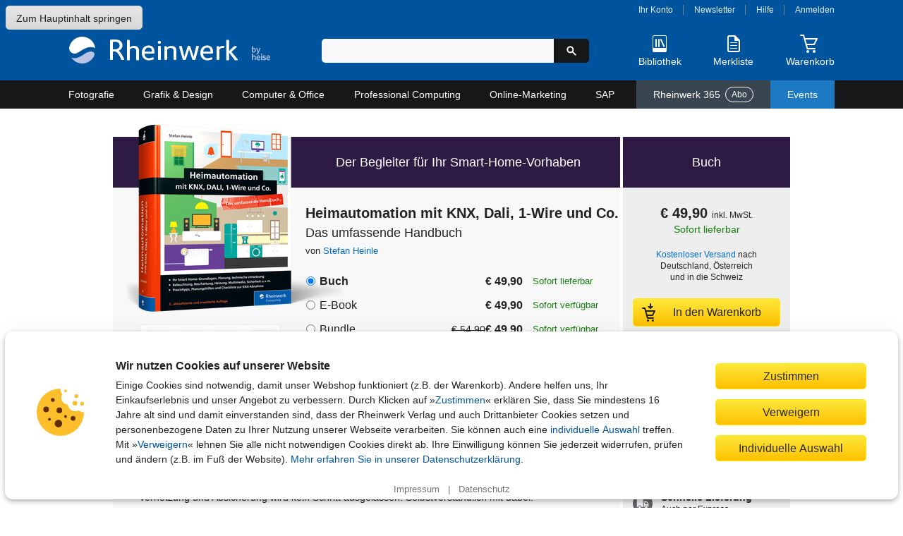

--- FILE ---
content_type: text/html; charset=utf-8
request_url: https://www.rheinwerk-verlag.de/heimautomation-mit-knx-das-umfassende-handbuch/
body_size: 32068
content:
<!DOCTYPE html>
<html lang="de">
<head>
    <meta charset="utf-8">
    <title>Heimautomation mit KNX, DALI, 1-Wire &amp; Co. Dritte Auflage | Rheinwerk</title>

    <meta name="description" content="Das Handbuch zur Heimautomation ✓ Alle Grundlagen: Elektrik, Gebäudetechnik, Programmierung ✓ Praxisszenario für Ihr Smart Home ➤ Buch oder E-Book bestellen">
    
    
    <meta name="viewport" content="width=device-width, initial-scale=1">

    
    
    <meta property="og:type" content="product" />
    <meta property="og:title" content="Heimautomation mit KNX, Dali, 1-Wire und Co. - Das umfassende Handbuch" />
    <meta property="og:description" content="Das Handbuch zur Heimautomation ✓ Alle Grundlagen: Elektrik, Gebäudetechnik, Programmierung ✓ Praxisszenario für Ihr Smart Home ➤ Buch oder E-Book bestellen" />
    <meta property="og:image" content="https://s3-eu-west-1.amazonaws.com/cover2.galileo-press.de/print/9783836287005_800_2d.png" />
    <meta property="og:site_name" content="Rheinwerk Verlag GmbH" />
    <meta property="og:locale" content="de_DE" />
    <meta property="product:brand" content="Rheinwerk Verlag GmbH" />
    
    <meta property="product:category" content="Book" />
    <meta property="product:isbn" content="978-3-8362-8700-5" />
    <meta property="product:price:amount" content="49.90" />

    <meta property="product:price:currency" content="EUR" />
    <meta property="product:retailer" content="142825798457" />

    <link rel="canonical" href="https://www.rheinwerk-verlag.de/heimautomation-mit-knx-das-umfassende-handbuch/" />

    <link rel="stylesheet" href="//static.rheinwerk-verlag.de/vendor/lightbox2/css/lightbox.css">
    <link rel="stylesheet" href="//static.rheinwerk-verlag.de/vendor/swiper-bundle.min.css">
    
    
        <link rel="stylesheet" href="//static.rheinwerk-verlag.de/css/main.css?v=13.3.2">
    

    <link rel="shortcut icon" href="//static.rheinwerk-verlag.de/favicon.ico">
    <link rel="apple-touch-icon-precomposed" href="//static.rheinwerk-verlag.de/favicon-152.png">

    <script>
        var tr = (function() {
            var kv = {
                'overlay.password.error': 'Das eingegebene Passwort ist nicht korrekt.<br />Passwort berücksichtigt die Groß-/Kleinschreibung.',
                'checkout.billing.guest_order': 'Als Gast bestellen',
                'checkout.billing.create_account': 'Konto anlegen',
                'header.welcome': 'Willkommen',
                'header.logout': 'Abmelden'
            }
            var isDebug = false;
            return function(name, defaultValue) {
                if (!(name in kv) && defaultValue) {
                    return defaultValue;
                }
                if (!(name in kv) && isDebug) {
                    return name;
                }
                return kv[name];
            }
        })();
        var setting = (function() {
            var kv = {
                'debug': false,
                'googleTagManager': {
                    'enabled': true,
                    'currency': 'EUR',
                    'brand': 'Rheinwerk Verlag',
                    'analytics_id': 'UA-57584712-1',
                    'code': 'GTM-N3H9VGG'
                },
                'passwordResetUrl': '/konto/reset_password/',
                'baseUrlHttps': 'https://www.rheinwerk-verlag.de',
                'loginPage': '/konto/login/',
                'customer': {
                    'summaryUrl': '/konto/uebersicht/',
                    'logoutUrl': '/konto/logout/',
                    'orderHistoryUrl': '/konto/bestellungen/',
                    'libraryUrl': 'https://booksonline.rheinwerk-verlag.de/library/'
                },
                'overlayPasswordConfirmUrl': '/checkout/overlay-password-confirm',
                'passwortResetCompleteUrl': '/password-reset/complete/',
                'signS3UploadUrl': '/api2/s3/',
                's3ProductSupplementsFolder': '',
                'staticUrl': '//static.rheinwerk-verlag.de/',
                'pagePreviewsUrl': '/api2/pagepreviews/',
                'validateUstIdUrl': '/validate/ust_id',
                'countriesAllowingVatID': ["AT", "BE", "BG", "HR", "CY", "CZ", "DK", "EE", "FI", "FR", "GR", "HU", "IE", "IT", "LV", "LT", "LU", "MT", "NL", "PL", "PT", "RO", "SK", "SI", "ES", "SE", "GB"],
                'basketUrl': '/warenkorb/api/',
                'productMediaUrl': 'https://s3-eu-west-1.amazonaws.com/download.galileo-videotrainings.de/video/',
                's3BucketName': 'gxmedia.galileo-press.de',
                'flowplayer': {
                    'playerSwf': '//static.rheinwerk-verlag.de/player2/flowplayer/flowplayer.swf',
                    'playSwf': '//static.rheinwerk-verlag.de/flowplayer/play.swf',
                    'pauseSwf': '//static.rheinwerk-verlag.de/flowplayer/pause.swf'
                },
                'dsagHandlerUrl': '/api2/dsag/',
                'supplementsChallengeUrl': '/api2/challenge/',
                'cookies': {
                    'domain': '.rheinwerk-verlag.de'
                },
                'newsletter': {
                    'subscribeUrl': '/newsletter/anmelden/formular/%(pk)s/',
                },
                'wishlist': {
                    'listUrl': '/wishlist/',
                    'addUrl': '/wishlist/',
                    'addText': 'Auf die Merkliste',
                    'removeText': 'Auf Ihrer Merkliste'
                }
            };

            return function(name, defaultValue) {
                if (!(name in kv) && typeof defaultValue !== 'undefined') {
                    return defaultValue;
                }
                return kv[name];
            }
        })();

        var formSubmitted = false;
        function preventDuplicateSubmit(elemId, msg) {
            
            if (!formSubmitted) {
                formSubmitted = true;
                if (elemId) {
                    var btn = document.getElementById(elemId);
                    if (btn) {
                        btn.innerHTML = "Bitte warten...";
                        btn.className = "btn_disabled";
                    }
                }
                return true
            }
            return false;
        }

        if (typeof console === "undefined") {
            console = { log: function (logMsg) { } };
        }
    </script>
    <script src="//static.rheinwerk-verlag.de/js/require.config.js?v=13.3.2"></script>
<script type="text/javascript">requirejs.baseUrl = '//static.rheinwerk-verlag.de/js';</script>
<script type="text/javascript" src="//static.rheinwerk-verlag.de/vendor/require.js"></script>


    <meta name="google-site-verification" content="xbskMNr8vo2qBGAV9RGUH1-3W4i5RwAL9Bw2kTxSVlA" />


    <style type="text/css"></style>
</head>

<body id="product-detail-page" class="variant_hardcopy" data-list="Produktdetailseite" data-page-category="pds">
    <a href="#content" class="skip-to-content">Zum Hauptinhalt springen</a>
    
    <header>
        <div id="header_content">
            <div id="header_logo">
                <a href="/" aria-label="Startseite">
                    <img src="//static.rheinwerk-verlag.de/img/rheinwerk-byheise-logo-header.png"
                         srcset="//static.rheinwerk-verlag.de/img/rheinwerk-byheise-logo-header.svg"
                         alt="Rheinwerk Verlag – Ihr Fachverlag für Bücher aus IT, Design und Fotografie">
                </a>
            </div>
            <div id="header_search">
                <div id="welcome"></div>
                <form class="form-search" method="get" action="/suche/">
                    <input type="search" name="suchbegriff" maxlength="100" value=""
                           aria-label="Suchbegriff eingeben" class="input-medium search-query">
                    <button type="submit" class="btn-search" title="Suchen" aria-label="Suche starten">
                        <span aria-hidden="true"><svg xmlns="http://www.w3.org/2000/svg" class="icon-search" width="16" height="16" viewBox="0 0 24 24"><path d="M21.55,19.43l-5.79-5.8a7.5,7.5,0,1,0-2.13,2.13l5.8,5.79a1.47,1.47,0,0,0,1.06.44,1.45,1.45,0,0,0,1.06-.44A1.49,1.49,0,0,0,21.55,19.43ZM9.5,14A4.5,4.5,0,1,1,14,9.5,4.51,4.51,0,0,1,9.5,14Z"/></svg>
</span>
                    </button>
                </form>
                <button id="header_search_close" title="Suche schließen" aria-label="Suche schließen">
                    <svg xmlns="http://www.w3.org/2000/svg" class="icon-close" width="24" height="24" viewBox="0 0 24 24"><path d="M15,12l5.79-5.79a1,1,0,0,0,0-1.42L19.21,3.21a1,1,0,0,0-1.42,0L12,9,6.21,3.21a1,1,0,0,0-1.42,0L3.21,4.79a1,1,0,0,0,0,1.42L9,12,3.21,17.79a1,1,0,0,0,0,1.42l1.58,1.58a1,1,0,0,0,1.42,0L12,15l5.79,5.79a1,1,0,0,0,1.42,0l1.58-1.58a1,1,0,0,0,0-1.42Z"/></svg>

                </button>
            </div>
            <div id="header_functions">
                <div id="customer_navi">
                    <a id="login_account_link" class="open_overlay" href="/konto/login/account/"
                       rel="#gx_overlay">Ihr Konto</a><span></span>
                    <a href="/newsletter/anmelden/">Newsletter</a><span></span>
                    <a href="/hilfe/">Hilfe</a><span></span>
                    <a id="login_browse_link" class="open_overlay" href="/konto/login/browse/"
                       rel="#gx_overlay">Anmelden</a>
                </div>
                <div id="header_shop_features">
                    <div class="header_search_open_wrapper">
                        <button id="header_search_open" class="shop-feature">
                            <span class="icon-img" aria-hidden="true">
                                <svg xmlns="http://www.w3.org/2000/svg" class="icon-search-header-mobile" width="30" height="30" viewBox="0 0 30 30"><path d="M26.5,24.38l-7.17-7.17a9,9,0,1,0-2.12,2.12c.6.6,5,5,7.11,7.16a1.54,1.54,0,0,0,2.18,0A1.49,1.49,0,0,0,26.5,24.38ZM12,18a6,6,0,1,1,6-6A6,6,0,0,1,12,18Z"/></svg>

                            </span>
                            <span class="icon-text">Suche</span>
                        </button>
                    </div>
                    <div id="header_library">
                        <a href="/konto/login/library/" rel="#gx_overlay"
                           id="login_library_link" class="open_overlay shop-feature">
                            <span class="icon-img" aria-hidden="true">
                                <svg xmlns="http://www.w3.org/2000/svg" class="icon-library-header" width="30" height="30" viewBox="0 0 30 30"><rect x="9" y="8" width="2" height="12" rx="1"/><rect x="13" y="8" width="2" height="12" rx="1"/><rect x="18.09" y="7.79" width="2" height="12.36" rx="1" transform="translate(-4.03 8.97) rotate(-24)"/><path d="M23,3H7A2,2,0,0,0,5,5V25a2,2,0,0,0,2,2H23a2,2,0,0,0,2-2V5A2,2,0,0,0,23,3ZM6,21V5A1,1,0,0,1,7,4H23a1,1,0,0,1,1,1V21Z"/></svg>

                            </span>
                            <span class="icon-text">Bibliothek</span>
                        </a>
                    </div>
                    <div id="header_wishlist">
                        <a href="/merkliste/" class="shop-feature">
                            <span id="header_wishlist_img" class="icon-img" aria-hidden="true">
                                <svg xmlns="http://www.w3.org/2000/svg" class="icon-wishlist-header" width="30" height="30" viewBox="0 0 30 30"><path d="M19.38,17H10.63a.51.51,0,1,0,0,1h8.75a.51.51,0,1,0,0-1Z"/><path d="M19.38,21H10.63a.51.51,0,1,0,0,1h8.75a.51.51,0,1,0,0-1Z"/><path d="M19.38,13H10.63a.57.57,0,0,0-.63.5.57.57,0,0,0,.63.5h8.75a.51.51,0,1,0,0-1Z"/><path d="M6,6V24a3,3,0,0,0,3,3H21a3,3,0,0,0,3-3V11a2.65,2.65,0,0,0-.66-1.76L17.91,3.76A2.17,2.17,0,0,0,16.32,3H9A3,3,0,0,0,6,6ZM16,9.77A1.12,1.12,0,0,0,17.05,11H21a1,1,0,0,1,1,1V24a1,1,0,0,1-1,1H9a1,1,0,0,1-1-1V6A1,1,0,0,1,9,5h6a1,1,0,0,1,1,1Z"/></svg>

                            </span>
                            <span class="icon-text">Merkliste</span>
                            <span class="notification-badge">
                                <span class="visually-hidden">Artikelanzahl:</span> 
                                <span class="quantity"></span>
                            </span>
                        </a>
                    </div>
                    <div id="header_basket">
                        <a href="/warenkorb/" class="shop-feature">
                            <span id="header_basket_img" class="icon-img basket-empty" aria-hidden="true">
                                <svg xmlns="http://www.w3.org/2000/svg" class="icon-basket-header" width="30" height="30" viewBox="0 0 30 30"><path class="icon-basket-show-full" d="M11.89,7,14,4.57,15.92,7h2.56l-.63-.79,2.7-1,1,1.77h2.31l-2-3.5a1,1,0,0,0-1.21-.44L16.53,4.57,14.78,2.38A1,1,0,0,0,14,2a1,1,0,0,0-.78.35L9.26,7Z"/><path d="M22.85,16.53l4-8A1,1,0,0,0,26,7H9.19L8,2.75A1,1,0,0,0,7,2H3A1,1,0,0,0,3,4H6.23l5.25,18.25a1,1,0,0,0,1,.75H23a1,1,0,0,0,0-2H13.22l-1.15-4H22A1,1,0,0,0,22.85,16.53ZM11.49,15,9.77,9H24.2l-2.75,6Z"/><circle cx="13" cy="26" r="2"/><circle cx="22" cy="26" r="2"/></svg>

                            </span>
                            <span class="icon-text">Warenkorb</span>
                            <span class="notification-badge">
                                <span class="visually-hidden">Artikelanzahl:</span> 
                                <span class="quantity"></span>
                            </span>
                        </a>
                        <span id="header_basket_dsag"></span>
                    </div>
                </div>
            </div>
        </div>
    </header>

    
        <nav id="header_nav">
            



<button aria-expanded="false" aria-controls="main-nav-container" aria-label="Hauptnavigation öffnen und schließen"
 class="toggle-nav">
    <div class="toggle-nav-icon"><span></span></div>
    Alle Themen
</button>

<ul id="main-nav-container" class="nav-container">
    
        <li id="cat_fotografie" class="mainmenu">
            <a class="maincat" href="/fotografie/">
                Fotografie
                <span class="submenu-arrow-mobile"></span>
            </a>
            
                <div class="submenu">
                    <div class="cat_column">
                        <span class="subcat to-topic-page">
                            <a href="/fotografie/">Zu Fotografie</a>
                        </span>
                        
                            <ul class="subcat">
                                <li>
                                    <a href="/fotografie/fotografieren-lernen/">Fotografieren lernen</a>
                                        
                                </li>
                            </ul>
                        
                            <ul class="subcat">
                                <li>
                                    <a href="/fotografie/fototechnik/">Fototechnik</a>
                                        
                                </li>
                            </ul>
                        
                            <ul class="subcat">
                                <li>
                                    <a href="/fotografie/fotogenres/">Fotogenres</a>
                                        
                                            <ul class="subsubcat">
                                            
                                                
                                                    <li>
                                                        <a href="/fotografie/fotogenres/people-portrat/">People &amp; Porträt</a>
                                                    </li>
                                                
                                            
                                                
                                                    <li>
                                                        <a href="/fotografie/fotogenres/tiere-landschaft-und-natur/">Tiere, Landschaft und Natur</a>
                                                    </li>
                                                
                                            
                                                
                                                    <li>
                                                        <a href="/fotografie/fotogenres/unterwegs-und-auf-reisen/">Unterwegs und auf Reisen</a>
                                                    </li>
                                                
                                            
                                                
                                                    <li>
                                                        <a href="/fotografie/fotogenres/objekte-und-food/">Objekte und Food</a>
                                                    </li>
                                                
                                            
                                                
                                                    <li>
                                                        <a href="/fotografie/fotogenres/kreative-fotografie/">Kreative Fotografie</a>
                                                    </li>
                                                
                                            
                                        </ul>
                                    
                                </li>
                            </ul>
                        
                            <ul class="subcat">
                                <li>
                                    <a href="/fotografie/kamerahandbucher/">Kamerahandbücher</a>
                                        
                                            <ul class="subsubcat">
                                            
                                                
                                                    <li>
                                                        <a href="/fotografie/kamerahandbucher/canon/">Canon</a>
                                                    </li>
                                                
                                            
                                                
                                                    <li>
                                                        <a href="/fotografie/kamerahandbucher/nikon/">Nikon</a>
                                                    </li>
                                                
                                            
                                                
                                                    <li>
                                                        <a href="/fotografie/kamerahandbucher/sony/">Sony</a>
                                                    </li>
                                                
                                            
                                                
                                                    <li>
                                                        <a href="/fotografie/kamerahandbucher/fujifilm/">Fujifilm</a>
                                                    </li>
                                                
                                            
                                                
                                                    <li>
                                                        <a href="/fotografie/kamerahandbucher/lumix/">Lumix</a>
                                                    </li>
                                                
                                            
                                                
                                                    <li>
                                                        <a href="/fotografie/kamerahandbucher/om-system-olympus/">OM System / Olympus</a>
                                                    </li>
                                                
                                            
                                                
                                                    <li>
                                                        <a href="/fotografie/kamerahandbucher/ricoh/">Ricoh</a>
                                                    </li>
                                                
                                            
                                        </ul>
                                    
                                </li>
                            </ul>
                        
                            <ul class="subcat">
                                <li>
                                    <a href="/fotografie/professionelle-fotografie/">Professionelle Fotografie</a>
                                        
                                </li>
                            </ul>
                        
                            <ul class="subcat">
                                <li>
                                    <a href="/fotografie/fotobearbeitung/">Fotobearbeitung</a>
                                        
                                            <ul class="subsubcat">
                                            
                                                
                                                    <li>
                                                        <a href="/fotografie/fotobearbeitung/photoshop/">Photoshop</a>
                                                    </li>
                                                
                                            
                                                
                                                    <li>
                                                        <a href="/fotografie/fotobearbeitung/lightroom/">Lightroom</a>
                                                    </li>
                                                
                                            
                                                
                                                    <li>
                                                        <a href="/fotografie/fotobearbeitung/affinity-photo-capture-one-co/">Affinity Photo, Capture One &amp; Co.</a>
                                                    </li>
                                                
                                            
                                        </ul>
                                    
                                </li>
                            </ul>
                        
                            <ul class="subcat">
                                <li>
                                    <a href="/fotografie/kunstliche-intelligenz-in-der-fotografie/">Künstliche Intelligenz in der Fotografie</a>
                                        
                                </li>
                            </ul>
                        
                            <ul class="subcat">
                                <li>
                                    <a href="/fotografie/geschenke-fur-fotografen/">Geschenke für Fotografen</a>
                                        
                                </li>
                            </ul>
                        
                    </div>
                </div>
            
        </li>
    
        <li id="cat_grafik" class="mainmenu">
            <a class="maincat" href="/grafik-design/">
                Grafik &amp; Design
                <span class="submenu-arrow-mobile"></span>
            </a>
            
                <div class="submenu">
                    <div class="cat_column">
                        <span class="subcat to-topic-page">
                            <a href="/grafik-design/">Zu Grafik &amp; Design</a>
                        </span>
                        
                            <ul class="subcat">
                                <li>
                                    <a href="/grafik-design/grafikprogramme/">Grafikprogramme</a>
                                        
                                            <ul class="subsubcat">
                                            
                                                
                                                    <li>
                                                        <a href="/grafik-design/grafikprogramme/adobe-creative-cloud/">Adobe Creative Cloud</a>
                                                    </li>
                                                
                                            
                                                
                                                    <li>
                                                        <a href="/grafik-design/grafikprogramme/affinity-studio/">Affinity Studio</a>
                                                    </li>
                                                
                                            
                                        </ul>
                                    
                                </li>
                            </ul>
                        
                            <ul class="subcat">
                                <li>
                                    <a href="/grafik-design/illustration/">Illustration</a>
                                        
                                </li>
                            </ul>
                        
                            <ul class="subcat">
                                <li>
                                    <a href="/grafik-design/layout-und-typografie/">Layout und Typografie</a>
                                        
                                </li>
                            </ul>
                        
                            <ul class="subcat">
                                <li>
                                    <a href="/grafik-design/kommunikationsdesign/">Kommunikationsdesign</a>
                                        
                                </li>
                            </ul>
                        
                            <ul class="subcat">
                                <li>
                                    <a href="/grafik-design/webdesign/">Webdesign</a>
                                        
                                </li>
                            </ul>
                        
                            <ul class="subcat">
                                <li>
                                    <a href="/grafik-design/app-design/">App-Design</a>
                                        
                                </li>
                            </ul>
                        
                            <ul class="subcat">
                                <li>
                                    <a href="/grafik-design/video-audio-und-3d/">Video, Audio und 3D</a>
                                        
                                </li>
                            </ul>
                        
                            <ul class="subcat">
                                <li>
                                    <a href="/grafik-design/kunstliche-intelligenz-im-design/">Künstliche Intelligenz im Design </a>
                                        
                                </li>
                            </ul>
                        
                            <ul class="subcat">
                                <li>
                                    <a href="/grafik-design/kreativitat/">Kreativität</a>
                                        
                                </li>
                            </ul>
                        
                            <ul class="subcat">
                                <li>
                                    <a href="/grafik-design/gestaltung-als-hobby/">Gestaltung als Hobby</a>
                                        
                                </li>
                            </ul>
                        
                            <ul class="subcat">
                                <li>
                                    <a href="/grafik-design/geschenke-fur-designer/">Geschenke für Designer</a>
                                        
                                </li>
                            </ul>
                        
                    </div>
                </div>
            
        </li>
    
        <li id="cat_computer" class="mainmenu">
            <a class="maincat" href="/computer-office/">
                Computer &amp; Office
                <span class="submenu-arrow-mobile"></span>
            </a>
            
                <div class="submenu">
                    <div class="cat_column">
                        <span class="subcat to-topic-page">
                            <a href="/computer-office/">Zu Computer &amp; Office</a>
                        </span>
                        
                            <ul class="subcat">
                                <li>
                                    <a href="/computer-office/microsoft-office/">Microsoft Office</a>
                                        
                                            <ul class="subsubcat">
                                            
                                                
                                                    <li>
                                                        <a href="/computer-office/microsoft-office/excel/">Excel</a>
                                                    </li>
                                                
                                            
                                                
                                                    <li>
                                                        <a href="/computer-office/microsoft-office/word/">Word</a>
                                                    </li>
                                                
                                            
                                                
                                                    <li>
                                                        <a href="/computer-office/microsoft-office/access/">Access</a>
                                                    </li>
                                                
                                            
                                                
                                                    <li>
                                                        <a href="/computer-office/microsoft-office/onenote/">OneNote</a>
                                                    </li>
                                                
                                            
                                                
                                                    <li>
                                                        <a href="/computer-office/microsoft-office/powerpoint/">PowerPoint</a>
                                                    </li>
                                                
                                            
                                                
                                                    <li>
                                                        <a href="/computer-office/microsoft-office/outlook/">Outlook</a>
                                                    </li>
                                                
                                            
                                                
                                                    <li>
                                                        <a href="/computer-office/microsoft-office/microsoft-teams/">Microsoft Teams</a>
                                                    </li>
                                                
                                            
                                        </ul>
                                    
                                </li>
                            </ul>
                        
                            <ul class="subcat">
                                <li>
                                    <a href="/computer-office/windows/">Windows</a>
                                        
                                </li>
                            </ul>
                        
                            <ul class="subcat">
                                <li>
                                    <a href="/computer-office/macos/">macOS</a>
                                        
                                </li>
                            </ul>
                        
                            <ul class="subcat">
                                <li>
                                    <a href="/computer-office/einstieg-in-computer-und-co/">Einstieg in Computer und Co.</a>
                                        
                                </li>
                            </ul>
                        
                            <ul class="subcat">
                                <li>
                                    <a href="/computer-office/smartphone-und-tablets/">Smartphone und Tablets</a>
                                        
                                            <ul class="subsubcat">
                                            
                                                
                                                    <li>
                                                        <a href="/computer-office/smartphone-und-tablets/android/">Android</a>
                                                    </li>
                                                
                                            
                                                
                                                    <li>
                                                        <a href="/computer-office/smartphone-und-tablets/iphone-und-ipad/">iPhone und iPad</a>
                                                    </li>
                                                
                                            
                                        </ul>
                                    
                                </li>
                            </ul>
                        
                            <ul class="subcat">
                                <li>
                                    <a href="/computer-office/smart-home-und-nas/">Smart Home und NAS</a>
                                        
                                </li>
                            </ul>
                        
                            <ul class="subcat">
                                <li>
                                    <a href="/computer-office/computerspiele/">Computerspiele</a>
                                        
                                </li>
                            </ul>
                        
                            <ul class="subcat">
                                <li>
                                    <a href="/computer-office/geschenke-fur-technikbegeisterte/">Geschenke für Technikbegeisterte</a>
                                        
                                </li>
                            </ul>
                        
                    </div>
                </div>
            
        </li>
    
        <li id="cat_professional" class="mainmenu">
            <a class="maincat" href="/professional-computing/">
                Professional Computing
                <span class="submenu-arrow-mobile"></span>
            </a>
            
                <div class="submenu">
                    <div class="cat_column">
                        <span class="subcat to-topic-page">
                            <a href="/professional-computing/">Zu Professional Computing</a>
                        </span>
                        
                            <ul class="subcat">
                                <li>
                                    <a href="/professional-computing/programmierung/">Programmierung</a>
                                        
                                            <ul class="subsubcat">
                                            
                                                
                                                    <li>
                                                        <a href="/professional-computing/programmierung/java/">Java</a>
                                                    </li>
                                                
                                            
                                                
                                                    <li>
                                                        <a href="/professional-computing/programmierung/python/">Python</a>
                                                    </li>
                                                
                                            
                                                
                                                    <li>
                                                        <a href="/professional-computing/programmierung/javascript-und-co/">JavaScript und Co.</a>
                                                    </li>
                                                
                                            
                                                
                                                    <li>
                                                        <a href="/professional-computing/programmierung/c/">C#</a>
                                                    </li>
                                                
                                            
                                                
                                                    <li>
                                                        <a href="/professional-computing/programmierung/c-und-c/">C und C++</a>
                                                    </li>
                                                
                                            
                                                
                                                    <li>
                                                        <a href="/professional-computing/programmierung/php/">PHP</a>
                                                    </li>
                                                
                                            
                                                
                                                    <li>
                                                        <a href="/professional-computing/programmierung/programmieren-lernen/">Programmieren lernen</a>
                                                    </li>
                                                
                                            
                                                
                                                    <li>
                                                        <a href="/professional-computing/programmierung/programmieren-lernen-fur-kinder/">Programmieren lernen für Kinder</a>
                                                    </li>
                                                
                                            
                                        </ul>
                                    
                                </li>
                            </ul>
                        
                            <ul class="subcat">
                                <li>
                                    <a href="/professional-computing/softwareentwicklung/">Softwareentwicklung</a>
                                        
                                            <ul class="subsubcat">
                                            
                                                
                                                    <li>
                                                        <a href="/professional-computing/softwareentwicklung/algorithmen/">Algorithmen</a>
                                                    </li>
                                                
                                            
                                                
                                                    <li>
                                                        <a href="/professional-computing/softwareentwicklung/datenbankentwicklung/">Datenbankentwicklung</a>
                                                    </li>
                                                
                                            
                                                
                                                    <li>
                                                        <a href="/professional-computing/softwareentwicklung/data-science/">Data Science</a>
                                                    </li>
                                                
                                            
                                                
                                                    <li>
                                                        <a href="/professional-computing/softwareentwicklung/it-projektmanagement/">IT-Projektmanagement</a>
                                                    </li>
                                                
                                            
                                                
                                                    <li>
                                                        <a href="/professional-computing/softwareentwicklung/app-entwicklung/">App-Entwicklung</a>
                                                    </li>
                                                
                                            
                                        </ul>
                                    
                                </li>
                            </ul>
                        
                            <ul class="subcat">
                                <li>
                                    <a href="/professional-computing/devops/">DevOps</a>
                                        
                                </li>
                            </ul>
                        
                            <ul class="subcat">
                                <li>
                                    <a href="/professional-computing/kunstliche-intelligenz-in-der-it/">Künstliche Intelligenz in der IT</a>
                                        
                                </li>
                            </ul>
                        
                            <ul class="subcat">
                                <li>
                                    <a href="/professional-computing/web/">Web</a>
                                        
                                            <ul class="subsubcat">
                                            
                                                
                                                    <li>
                                                        <a href="/professional-computing/web/html-und-css/">HTML und CSS</a>
                                                    </li>
                                                
                                            
                                                
                                                    <li>
                                                        <a href="/professional-computing/web/webentwicklung/">Webentwicklung</a>
                                                    </li>
                                                
                                            
                                                
                                                    <li>
                                                        <a href="/professional-computing/web/usability-und-ux/">Usability und UX</a>
                                                    </li>
                                                
                                            
                                                
                                                    <li>
                                                        <a href="/professional-computing/web/wordpress/">WordPress</a>
                                                    </li>
                                                
                                            
                                                
                                                    <li>
                                                        <a href="/professional-computing/web/cms/">CMS</a>
                                                    </li>
                                                
                                            
                                        </ul>
                                    
                                </li>
                            </ul>
                        
                            <ul class="subcat">
                                <li>
                                    <a href="/professional-computing/it-administration/">IT-Administration</a>
                                        
                                            <ul class="subsubcat">
                                            
                                                
                                                    <li>
                                                        <a href="/professional-computing/it-administration/netzwerke/">Netzwerke</a>
                                                    </li>
                                                
                                            
                                                
                                                    <li>
                                                        <a href="/professional-computing/it-administration/microsoft-servers-modern-workplace/">Microsoft Servers &amp; Modern Workplace</a>
                                                    </li>
                                                
                                            
                                                
                                                    <li>
                                                        <a href="/professional-computing/it-administration/virtualisierung/">Virtualisierung</a>
                                                    </li>
                                                
                                            
                                        </ul>
                                    
                                </li>
                            </ul>
                        
                            <ul class="subcat">
                                <li>
                                    <a href="/professional-computing/hacking-security/">Hacking &amp; Security</a>
                                        
                                </li>
                            </ul>
                        
                            <ul class="subcat">
                                <li>
                                    <a href="/professional-computing/linux/">Linux</a>
                                        
                                </li>
                            </ul>
                        
                            <ul class="subcat">
                                <li>
                                    <a href="/professional-computing/datenbanken/">Datenbanken</a>
                                        
                                </li>
                            </ul>
                        
                            <ul class="subcat">
                                <li>
                                    <a href="/professional-computing/maker-und-technik/">Maker und Technik</a>
                                        
                                            <ul class="subsubcat">
                                            
                                                
                                                    <li>
                                                        <a href="/professional-computing/maker-und-technik/arduino-raspberry-pi-und-co/">Arduino, Raspberry Pi und Co.</a>
                                                    </li>
                                                
                                            
                                                
                                                    <li>
                                                        <a href="/professional-computing/maker-und-technik/heimautomation/">Heimautomation</a>
                                                    </li>
                                                
                                            
                                                
                                                    <li>
                                                        <a href="/professional-computing/maker-und-technik/e-technik/">E-Technik</a>
                                                    </li>
                                                
                                            
                                        </ul>
                                    
                                </li>
                            </ul>
                        
                            <ul class="subcat">
                                <li>
                                    <a href="/professional-computing/it-ausbildung-und-studium/">IT-Ausbildung und Studium</a>
                                        
                                </li>
                            </ul>
                        
                            <ul class="subcat">
                                <li>
                                    <a href="/professional-computing/geschenke-fur-it-profis/">Geschenke für IT-Profis</a>
                                        
                                </li>
                            </ul>
                        
                    </div>
                </div>
            
        </li>
    
        <li id="cat_online" class="mainmenu">
            <a class="maincat" href="/online-marketing/">
                Online-Marketing
                <span class="submenu-arrow-mobile"></span>
            </a>
            
                <div class="submenu">
                    <div class="cat_column">
                        <span class="subcat to-topic-page">
                            <a href="/online-marketing/">Zu Online-Marketing</a>
                        </span>
                        
                            <ul class="subcat">
                                <li>
                                    <a href="/online-marketing/social-media-marketing/">Social Media Marketing</a>
                                        
                                </li>
                            </ul>
                        
                            <ul class="subcat">
                                <li>
                                    <a href="/online-marketing/content-marketing/">Content Marketing</a>
                                        
                                </li>
                            </ul>
                        
                            <ul class="subcat">
                                <li>
                                    <a href="/online-marketing/storytelling/">Storytelling</a>
                                        
                                </li>
                            </ul>
                        
                            <ul class="subcat">
                                <li>
                                    <a href="/online-marketing/e-commerce/">E-Commerce</a>
                                        
                                </li>
                            </ul>
                        
                            <ul class="subcat">
                                <li>
                                    <a href="/online-marketing/dsgvo-und-recht/">DSGVO und Recht</a>
                                        
                                </li>
                            </ul>
                        
                            <ul class="subcat">
                                <li>
                                    <a href="/online-marketing/seo-und-sem/">SEO und SEM</a>
                                        
                                </li>
                            </ul>
                        
                            <ul class="subcat">
                                <li>
                                    <a href="/online-marketing/ki-im-online-marketing/">KI im Online-Marketing</a>
                                        
                                </li>
                            </ul>
                        
                    </div>
                </div>
            
        </li>
    
        <li id="cat_sap" class="mainmenu">
            <a class="maincat" href="/sap/">
                SAP
                <span class="submenu-arrow-mobile"></span>
            </a>
            
                <div class="submenu">
                    <div class="cat_column">
                        <span class="subcat to-topic-page">
                            <a href="/sap/">Zu SAP</a>
                        </span>
                        
                            <ul class="subcat">
                                <li>
                                    <a href="/sap/sap-programmierung/">SAP-Programmierung</a>
                                        
                                            <ul class="subsubcat">
                                            
                                                
                                                    <li>
                                                        <a href="/sap/sap-programmierung/abap/">ABAP</a>
                                                    </li>
                                                
                                            
                                                
                                                    <li>
                                                        <a href="/sap/sap-programmierung/werkzeuge-frameworks/">Werkzeuge &amp; Frameworks</a>
                                                    </li>
                                                
                                            
                                                
                                                    <li>
                                                        <a href="/sap/sap-programmierung/schnittstellen/">Schnittstellen</a>
                                                    </li>
                                                
                                            
                                                
                                                    <li>
                                                        <a href="/sap/sap-programmierung/ui-programmierung/">UI-Programmierung</a>
                                                    </li>
                                                
                                            
                                                
                                                    <li>
                                                        <a href="/sap/sap-programmierung/hana-s4hana-entwicklung/">HANA &amp; S/4HANA – Entwicklung</a>
                                                    </li>
                                                
                                            
                                        </ul>
                                    
                                </li>
                            </ul>
                        
                            <ul class="subcat">
                                <li>
                                    <a href="/sap/administration-it-management/">Administration &amp; IT-Management</a>
                                        
                                            <ul class="subsubcat">
                                            
                                                
                                                    <li>
                                                        <a href="/sap/administration-it-management/sap-betrieb/">SAP-Betrieb</a>
                                                    </li>
                                                
                                            
                                                
                                                    <li>
                                                        <a href="/sap/administration-it-management/solution-manager/">Solution Manager</a>
                                                    </li>
                                                
                                            
                                                
                                                    <li>
                                                        <a href="/sap/administration-it-management/sicherheit-berechtigungen/">Sicherheit &amp; Berechtigungen</a>
                                                    </li>
                                                
                                            
                                                
                                                    <li>
                                                        <a href="/sap/administration-it-management/hana-s4hana-administration/">HANA &amp; S/4HANA – Administration</a>
                                                    </li>
                                                
                                            
                                                
                                                    <li>
                                                        <a href="/sap/administration-it-management/enterprise-information-management/">Enterprise Information Management</a>
                                                    </li>
                                                
                                            
                                        </ul>
                                    
                                </li>
                            </ul>
                        
                            <ul class="subcat">
                                <li>
                                    <a href="/sap/ki-mit-sap/">KI mit SAP</a>
                                        
                                </li>
                            </ul>
                        
                            <ul class="subcat">
                                <li>
                                    <a href="/sap/finanzen-controlling/">Finanzen &amp; Controlling</a>
                                        
                                            <ul class="subsubcat">
                                            
                                                
                                                    <li>
                                                        <a href="/sap/finanzen-controlling/finanzbuchhaltung-fi/">Finanzbuchhaltung (FI)</a>
                                                    </li>
                                                
                                            
                                                
                                                    <li>
                                                        <a href="/sap/finanzen-controlling/controlling-co/">Controlling (CO)</a>
                                                    </li>
                                                
                                            
                                                
                                                    <li>
                                                        <a href="/sap/finanzen-controlling/planung-konsolidierung/">Planung &amp; Konsolidierung</a>
                                                    </li>
                                                
                                            
                                                
                                                    <li>
                                                        <a href="/sap/finanzen-controlling/financial-supply-chain-management/">Financial Supply Chain Management</a>
                                                    </li>
                                                
                                            
                                        </ul>
                                    
                                </li>
                            </ul>
                        
                            <ul class="subcat">
                                <li>
                                    <a href="/sap/personalwirtschaft-hr/">Personalwirtschaft (HR)</a>
                                        
                                </li>
                            </ul>
                        
                            <ul class="subcat">
                                <li>
                                    <a href="/sap/logistik/">Logistik</a>
                                        
                                            <ul class="subsubcat">
                                            
                                                
                                                    <li>
                                                        <a href="/sap/logistik/einkauf-materialwirtschaft-mm/">Einkauf &amp; Materialwirtschaft (MM)</a>
                                                    </li>
                                                
                                            
                                                
                                                    <li>
                                                        <a href="/sap/logistik/lager-transport/">Lager &amp; Transport</a>
                                                    </li>
                                                
                                            
                                                
                                                    <li>
                                                        <a href="/sap/logistik/instandhaltung-pm-eam/">Instandhaltung (PM-EAM)</a>
                                                    </li>
                                                
                                            
                                                
                                                    <li>
                                                        <a href="/sap/logistik/qualitatsmanagement-qm/">Qualitätsmanagement (QM)</a>
                                                    </li>
                                                
                                            
                                                
                                                    <li>
                                                        <a href="/sap/logistik/produktion-pp/">Produktion (PP)</a>
                                                    </li>
                                                
                                            
                                        </ul>
                                    
                                </li>
                            </ul>
                        
                            <ul class="subcat">
                                <li>
                                    <a href="/sap/vertrieb-crm/">Vertrieb &amp; CRM</a>
                                        
                                </li>
                            </ul>
                        
                            <ul class="subcat">
                                <li>
                                    <a href="/sap/business-intelligence/">Business Intelligence</a>
                                        
                                            <ul class="subsubcat">
                                            
                                                
                                                    <li>
                                                        <a href="/sap/business-intelligence/business-warehouse/">Business Warehouse</a>
                                                    </li>
                                                
                                            
                                                
                                                    <li>
                                                        <a href="/sap/business-intelligence/reporting-analyse/">Reporting &amp; Analyse</a>
                                                    </li>
                                                
                                            
                                        </ul>
                                    
                                </li>
                            </ul>
                        
                            <ul class="subcat">
                                <li>
                                    <a href="/sap/branchen/">Branchen</a>
                                        
                                </li>
                            </ul>
                        
                            <ul class="subcat">
                                <li>
                                    <a href="/sap/einstieg-grundlagen/">Einstieg &amp; Grundlagen</a>
                                        
                                            <ul class="subsubcat">
                                            
                                                
                                                    <li>
                                                        <a href="/sap/einstieg-grundlagen/sap-grundkurse/">SAP-Grundkurse</a>
                                                    </li>
                                                
                                            
                                                
                                                    <li>
                                                        <a href="/sap/einstieg-grundlagen/umfassende-einstiege/">Umfassende Einstiege</a>
                                                    </li>
                                                
                                            
                                        </ul>
                                    
                                </li>
                            </ul>
                        
                            <ul class="subcat">
                                <li>
                                    <a href="/sap/e-bites/">E-Bites</a>
                                        
                                </li>
                            </ul>
                        
                    </div>
                </div>
            
        </li>
    

    <li id="cat_subscription" class="mainmenu megadropdown">
        <a class="maincat" href="/rheinwerk-365/abo/">
            Rheinwerk 365 <span class="subscriptionmenu-tag">Abo</span>
            <span class="submenu-arrow-mobile"></span>
        </a>
        <div class="submenu">
            <div class="cat_column">
                <span class="subcat to-topic-page">
                    <a href="/rheinwerk-365/abo/">Zu Rheinwerk 365</a>
                </span>
                <ul class="subcat subscriptionmenu-about">
                    <li>
                        <a class="subscriptionmenu-about-logo" href="/rheinwerk-365/abo/">
                            <img src="https://s3-eu-west-1.amazonaws.com/gxmedia.galileo-press.de/subscription/logo/rheinwerk365-logo-light.svg" width="182" height="48"
                             loading="lazy" alt="Rheinwerk 365 – Das digitale Abo">
                        </a>
                        <p><b>Was ist Rheinwerk 365?</b></p>
                        <p>
                            Mit dem digitalen Abo erhalten Sie Zugang zu aktuellen E-Books des Rheinwerk Verlags:
                            Jederzeit verfügbar und mit allen Neuerscheinungen inklusive.
                        </p>
                        <a class="subscriptionmenu-cta" href="/rheinwerk-365/abo/">Mehr erfahren</a>
                    </li>
                </ul>
                <ul class="subcat subscriptionmenu-product">
                    <li class="subscription-professional-computing">
                        <a class="subscriptionmenu-product-logo"
                           href="/rheinwerk-365/abo/professional-computing/">
                            <img src="https://s3-eu-west-1.amazonaws.com/gxmedia.galileo-press.de/subscription/logo/rheinwerk365-professionalcomputing-logo.svg"
                            width="52" height="52" loading="lazy" alt="Professional-Computing-Abo Logo">
                            <div class="subscriptionmenu-product-title">
                                Das Digitalabo für <br><b>Professional Computing</b>
                            </div>
                        </a>
                        <p class="subscriptionmenu-product-detail">
                            Nachschlagewerke zu Programmierung und Administration für IT-Professionals
                        </p>
                        <div class="subscriptionmenu-product-footer">
                            <b>Ab € 49,00<wbr>/Monat</b>
                            <a class="subscriptionmenu-cta"
                               href="/rheinwerk-365/abo/professional-computing/">
                                Zum Abo
                            </a>
                        </div>
                    </li>

                    <li class="subscription-online-marketing">
                        <a class="subscriptionmenu-product-logo"
                           href="/rheinwerk-365/abo/online-marketing/">
                            <img src="https://s3-eu-west-1.amazonaws.com/gxmedia.galileo-press.de/subscription/logo/rheinwerk365-onlinemarketing-logo.svg"
                            width="52" height="52" loading="lazy" alt="Online-Marketing-Abo Logo">
                            <div class="subscriptionmenu-product-title">
                                Das Digitalabo zum <br><b>Online-Marketing</b>
                            </div>
                        </a>
                        <p class="subscriptionmenu-product-detail">
                            Von SEO bis Content, von Google bis Amazon, von Social Media bis E-Commerce
                        </p>
                        <div class="subscriptionmenu-product-footer">
                            <b>Ab € 39,00<wbr>/Monat</b>
                            <a class="subscriptionmenu-cta"
                               href="/rheinwerk-365/abo/online-marketing/">
                                Zum Abo
                            </a>
                        </div>
                    </li>

                    <li class="subscription-office-windows">
                        <a class="subscriptionmenu-product-logo"
                           href="/rheinwerk-365/abo/office-und-windows/">
                            <img src="https://s3-eu-west-1.amazonaws.com/gxmedia.galileo-press.de/subscription/logo/rheinwerk365-officewindows-logo.svg"
                            width="52" height="52" loading="lazy" alt="Office-und-Windows-Abo Logo">
                            <div class="subscriptionmenu-product-title">
                                Das Digitalabo für <br><b>Office und Windows</b>
                            </div>
                        </a>
                        <p class="subscriptionmenu-product-detail">
                            Die große Bibliothek zu allen Microsoft-Themen rund um Windows, Excel, Word, Teams und Co.
                        </p>
                        <div class="subscriptionmenu-product-footer">
                            <b>Ab € 19,00<wbr>/Monat</b>
                            <a class="subscriptionmenu-cta"
                               href="/rheinwerk-365/abo/office-und-windows/">
                                Zum Abo
                            </a>
                        </div>
                    </li>

                    <li class="subscription-sap">
                        <a class="subscriptionmenu-product-logo" href="/rheinwerk-365/abo/sap-press/">
                            <img src="https://s3-eu-west-1.amazonaws.com/gxmedia.galileo-press.de/subscription/logo/rheinwerk365-sappress-logo.svg"
                            width="52" height="52" loading="lazy" alt="SAP PRESS-Abo Logo">
                            <div class="subscriptionmenu-product-title">
                                Das Digitalabo für <br><b>SAP PRESS</b>
                            </div>
                        </a>
                        <p class="subscriptionmenu-product-detail">
                            Alle englischen und deutschen Titel im digitalen Abo: Komplett oder thematisch sortiert
                        </p>
                        <div class="subscriptionmenu-product-footer">
                            <b>Ab € 39,00<wbr>/Monat</b>
                            <a class="subscriptionmenu-cta" href="/rheinwerk-365/abo/sap-press/">
                                Zum Abo
                            </a>
                        </div>
                    </li>
                </ul>
            </div>
        </div>
    </li>

    <li id="cat_conference" class="mainmenu megadropdown">
        <a class="maincat" href="/events/">
            Events
            <span class="submenu-arrow-mobile"></span>
        </a>
        <div class="submenu">
            <div class="cat_column">
                <span class="subcat to-topic-page">
                    <a href="/events/">
                        Zu Events
                    </a>
                </span>
                <ul class="subcat conferencemenu">
                    <li>
                        <p>
                            <b>Konferenzen</b>
                            Die Besten der Branche erleben – online oder auf der Bühne
                        </p>
                    </li>
                    <li class="event-list conferencemenu-list">
                        <span>Zurzeit finden keine Konferenzen statt.</span>
                    </li>
                    <li class="event-cat-cta">
                        <a href="/konferenzen/">Alle Konferenzen</a>
                    </li>
                </ul>
                <ul class="subcat seminarmenu">
                    <li>
                        <p>
                            <b>Seminare</b>
                            Online- und Präsenzseminare, praxisnah und intensiv
                        </p>
                    </li>
                    <li class="event-list seminarmenu-list">
                        <a href="/seminare/themen/bildbearbeitung/">
                            <b>Bildbearbeitung</b>
                        </a>
                        <a href="/seminare/themen/it-administration/">
                            <b>IT-Administration</b>
                        </a>
                        <a href="/seminare/themen/kuenstliche-intelligenz/">
                            <b>Künstliche Intelligenz</b>
                        </a>
                        <a href="/seminare/themen/sap/">
                            <b>SAP</b>
                        </a>
                        <a href="/seminare/themen/softwareentwicklung/">
                            <b>Softwareentwicklung</b>
                        </a>
                        <a href="/seminare/themen/web/">
                            <b>Web</b>
                        </a>
                        <a href="/seminare/themen/windows-office/">
                            <b>Windows & Office</b>
                        </a>
                        <a class="seminarmenu-inhouse" href="/seminare/inhouse-seminare/">
                            <b>Inhouse-Seminare</b>
                            Unsere Seminare bieten wir auch als firmeninterne Schulungen an.
                        </a>
                    </li>
                    <li class="event-cat-cta">
                        <a href="/seminare/">Alle Seminare</a>
                    </li>
                </ul>
                <ul class="subcat webinarmenu">
                    <li>
                        <p>
                            <b>Online-Kurse</b>
                            Frische Impulse, kurze Einheiten, live präsentiert
                        </p>
                    </li>
                    <li class="event-list webinarmenu-list">
                        <span>Zurzeit finden keine Online-Kurse statt.</span>
                    </li>
                    <li class="event-cat-cta">
                        <a href="/online-kurse/">Alle Online-Kurse</a>
                    </li>
                </ul>
            </div>
        </div>
    </li>

    <div class="additional-nav-entry">
        <div class="account">
            <a id="login_account_small_nav" class="open_overlay" href="/konto/login/account/" rel="#gx_overlay">
                <svg xmlns="http://www.w3.org/2000/svg" class="icon-user" width="24" height="24" viewBox="0 0 24 24"><path d="M14.6,14.24c-.12,0-.85-.39-.39-1.88h0C17.23,9.26,17.28,2,12,2S6.78,9.29,9.81,12.38c.47,1.3-.37,1.79-.54,1.86-2.73,1.12-5.61,2.7-5.27,5C4,21.48,8.17,22,12,22s8-.52,8-2.81C20.34,16.89,17.45,15.31,14.6,14.24Z"/></svg>
 Ihr Konto
            </a>
        </div>
        <div class="help">
            <a href="/hilfe/">
                <svg xmlns="http://www.w3.org/2000/svg" class="icon-info" width="24" height="24" viewBox="0 0 24 24"><circle cx="12.5" cy="4.5" r="2.5"/><path d="M15.74,21c-2.24,1.27-6.27,1.78-6.42-1.58,0-1.8,1.13-4.79,1.43-6.56.6-2.09-1.05-2.52-2.66-1.74L8.34,10c3.39-1.89,7.55-1.12,6.13,3.52-.39,2.15-3.3,8.39,1.53,6.36Z"/></svg>
 Hilfe
            </a>
        </div>
    </div>
</ul>

        </nav>
    

    <main id="content" class="container-flex aside-background-dark  " >
        
    <div id="middle_block">
        
    <article id="product_detail_page" data-product-id="5418" itemscope
             
             data-redirect-hint-url="/heimautomation-mit-knx-das-umfassende-handbuch/redirect-hint/{}/" data-redirect-parameter="v"
             itemtype="http://schema.org/Book">

        <section class="title_details">
            


<div class="color_bar header_big header-darker" style="background-color: #643D96;">
    <div class="kernaussage" lang="de">Der Begleiter für Ihr Smart-Home-Vorhaben</div>
</div>

<div class="cover_image">
    
    
    
    
    
    
    
    <div class="variant variant_hardcopy variant_boxedvideo">
    
        <a href="//s3-eu-west-1.amazonaws.com/cover2.galileo-press.de/print/9783836287005_800.png" data-lightbox="cover" aria-label="Vergrößertes Cover in Overlay öffnen">
            <img src="//s3-eu-west-1.amazonaws.com/cover2.galileo-press.de/print/9783836287005_267.png" alt="Cover von Heimautomation mit KNX, Dali, 1-Wire und Co." height="267">
        </a>
    
    </div>
    
    
        <div class="variant variant_ebook variant_downloadvideo variant_ebite variant_upgrade">
            <a href="//s3-eu-west-1.amazonaws.com/cover2.galileo-press.de/print/9783836287005_800_2d.png" data-lightbox="cover" itemprop="image"
               aria-label="Vergrößertes Cover in Overlay öffnen">
                <img src="//s3-eu-west-1.amazonaws.com/cover2.galileo-press.de/print/9783836287005_267_2d.png" alt="Cover von Heimautomation mit KNX, Dali, 1-Wire und Co." height="267">
            </a>
        </div>
    
    
    
        <div class="variant variant_bundle">
            <a href="//s3-eu-west-1.amazonaws.com/cover2.galileo-press.de/print/9783836287005_800_b.png" data-lightbox="cover" itemprop="image"
               aria-label="Vergrößertes Cover in Overlay öffnen">
                <img src="//s3-eu-west-1.amazonaws.com/cover2.galileo-press.de/print/9783836287005_267_b.png" alt="Cover von Heimautomation mit KNX, Dali, 1-Wire und Co." height="267">
            </a>
        </div>
    
    
    
        
            <div class="pagepreviews_small" itemprop="associatedMedia" itemscope itemtype="http://schema.org/MediaObject">
                <ul>
                    
                        
                            <a target="_blank" href="https://s3-eu-west-1.amazonaws.com/gxmedia.galileo-press.de/leseproben/5418/leseprobe_rheinwerk_heimautomation_mit_knx_das_umfassende_handbuch.pdf" itemprop="contentUrl">
                                <span aria-hidden="true"><svg xmlns="http://www.w3.org/2000/svg" class="icon-book-sample" width="29" height="29" viewBox="0 0 24 24"><path d="M21.18,20.18l-3.05-3.05A4.44,4.44,0,0,0,19,14.5,4.5,4.5,0,1,0,14.5,19a4.55,4.55,0,0,0,2-.49l3.17,3.17a1.06,1.06,0,0,0,1.5-1.5ZM12,14.5A2.5,2.5,0,1,1,14.5,17,2.5,2.5,0,0,1,12,14.5Z"/><path d="M15.88,20a5.74,5.74,0,0,1-1.38.19A5.66,5.66,0,0,1,11,19H6.29A1,1,0,0,1,6,19a1.39,1.39,0,0,1-.9-1H10A5.67,5.67,0,0,1,14.5,8.81a4.19,4.19,0,0,1,.5,0V5a1,1,0,0,1,1,1V9a5.64,5.64,0,0,1,2,1V5a2,2,0,0,0-2-2H14.72A2,2,0,0,0,13,2H5A2,2,0,0,0,3,4V17a3.73,3.73,0,0,0,2,3.71A3.26,3.26,0,0,0,6.42,21H16a1.94,1.94,0,0,0,.73-.14Z"/></svg>
</span>
                                <span>Leseprobe (PDF)</span>
                            </a>
                        
                    <li aria-hidden="true">
                        
                            
                                <img class="variant variant_hardcopy variant_bundle" alt=""
                                     src="https://s3-eu-west-1.amazonaws.com/gxmedia.galileo-press.de/testing/pagepreviews/5418/89/274_2-fold_2-grey.png">
                            
                            
                                <img class="variant variant_ebook" src="https://s3-eu-west-1.amazonaws.com/gxmedia.galileo-press.de/testing/pagepreviews/5418/89/274_2-fold_2.png" alt="">
                            
                        
                    </li>
                   
                        
                            <a target="_blank" href="https://s3-eu-west-1.amazonaws.com/gxmedia.galileo-press.de/leseproben/5418/leseprobe_rheinwerk_heimautomation_mit_knx_das_umfassende_handbuch.pdf" itemprop="contentUrl">
                                <span aria-hidden="true"><svg xmlns="http://www.w3.org/2000/svg" class="icon-book-sample" width="29" height="29" viewBox="0 0 24 24"><path d="M21.18,20.18l-3.05-3.05A4.44,4.44,0,0,0,19,14.5,4.5,4.5,0,1,0,14.5,19a4.55,4.55,0,0,0,2-.49l3.17,3.17a1.06,1.06,0,0,0,1.5-1.5ZM12,14.5A2.5,2.5,0,1,1,14.5,17,2.5,2.5,0,0,1,12,14.5Z"/><path d="M15.88,20a5.74,5.74,0,0,1-1.38.19A5.66,5.66,0,0,1,11,19H6.29A1,1,0,0,1,6,19a1.39,1.39,0,0,1-.9-1H10A5.67,5.67,0,0,1,14.5,8.81a4.19,4.19,0,0,1,.5,0V5a1,1,0,0,1,1,1V9a5.64,5.64,0,0,1,2,1V5a2,2,0,0,0-2-2H14.72A2,2,0,0,0,13,2H5A2,2,0,0,0,3,4V17a3.73,3.73,0,0,0,2,3.71A3.26,3.26,0,0,0,6.42,21H16a1.94,1.94,0,0,0,.73-.14Z"/></svg>
</span>
                                <span>Leseprobe (PDF)</span>
                            </a>
                        
                    <li aria-hidden="true">
                        
                            
                                <img class="variant variant_hardcopy variant_bundle" alt=""
                                     src="https://s3-eu-west-1.amazonaws.com/gxmedia.galileo-press.de/testing/pagepreviews/5418/89/1194_2-fold_2-grey.png">
                            
                            
                                <img class="variant variant_ebook" src="https://s3-eu-west-1.amazonaws.com/gxmedia.galileo-press.de/testing/pagepreviews/5418/89/1194_2-fold_2.png" alt="">
                            
                        
                    </li>
                   
                </ul>
            </div>
        

        
</div>

<div class="product-maindate">
    <h1 itemprop="name" lang="de">
        <span id="title">Heimautomation mit KNX, Dali, 1-Wire und Co.</span>
        <span id="subtitle">Das umfassende Handbuch</span>
    </h1>

    <div class="author">
        von
        <a href="/heimautomation-mit-knx-das-umfassende-handbuch/autor/">
            
                <span itemprop="author" itemscope itemtype="http://schema.org/Person">
                    <span itemprop="name">Stefan Heinle</span>
                </span>
            
        </a>
    </div>
</div>


            <div class="product_choice">
                
    


    <div class="choice_option hardcopy" itemprop="offers" itemscope itemtype="http://schema.org/Offer">
        <p class="radio"
            itemprop="itemOffered" itemscope itemtype="http://schema.org/Book">
            <input data-price="49.90"
                   data-id="5418"
                   data-status="Aktiv"
                   data-variant-id="10005418"
                   data-variant="Buch"
                   data-category1="Professional Computing/Maker und Technik/Heimautomation"
                   type="radio"
                   name="product_choice"
                   value="hardcopy"
                   id="product_choice_hardcopy" checked="checked" />
            <label for="product_choice_hardcopy"
                   itemprop="bookFormat"
                   content="Hardcover">
                Buch
            </label>
        </p>
        <p class="product_price" itemprop="price" content="49.90">€ 49,90</p>
        <meta itemprop="priceCurrency" content="EUR" />
        
    <p class="status available" itemprop="availability" content="InStock">
        <span class="global-icon-available statusicon"></span>
        Sofort lieferbar
    </p>

    </div>

    <div class="choice_option ebook" itemprop="offers" itemscope itemtype="http://schema.org/Offer">
        <p class="radio"
            itemprop="itemOffered" itemscope itemtype="http://schema.org/Book">
            <input data-price="49.90"
                   data-id="5418"
                   data-status="Aktiv"
                   data-variant-id="20005418"
                   data-variant="E-Book"
                   data-category1="Professional Computing/Maker und Technik/Heimautomation"
                   type="radio"
                   name="product_choice"
                   value="ebook"
                   id="product_choice_ebook" />
            <label for="product_choice_ebook"
                   itemprop="bookFormat"
                   content="EBook">
                E-Book
            </label>
        </p>
        <p class="product_price" itemprop="price" content="49.90">€ 49,90</p>
        <meta itemprop="priceCurrency" content="EUR" />
        
    <p class="status available" itemprop="availability" content="InStock">
        <span class="global-icon-available statusicon"></span>
        Sofort verfügbar
    </p>

    </div>

    <div class="choice_option bundle" itemprop="offers" itemscope itemtype="http://schema.org/Offer">
        <p class="radio"
            itemprop="itemOffered" itemscope itemtype="http://schema.org/Book">
            <input data-price="49.90"
                   data-id="5418"
                   data-status="Aktiv"
                   data-variant-id="60005418"
                   data-variant="Bundle Buch + E-Book"
                   data-category1="Professional Computing/Maker und Technik/Heimautomation"
                   type="radio"
                   name="product_choice"
                   value="bundle"
                   id="product_choice_bundle" />
            <label for="product_choice_bundle"
                   itemprop="bookFormat"
                   content="Hardcover">
                Bundle Buch + E-Book
            </label>
        </p>
        <p class="product_price" itemprop="price" content="49.90">nur € 49,90</p>
        <meta itemprop="priceCurrency" content="EUR" />
        
    <p class="status available" itemprop="availability" content="InStock">
        <span class="global-icon-available statusicon"></span>
        Sofort verfügbar
    </p>

    </div>


 
<style type="text/css">
.product_price_wrapper {
  display: flex;
  justify-content: flex-end;
  gap: 10px;
}

.product_price_wrapper p {
  white-space: nowrap;
}

.original_price {
  margin: 0;
  text-decoration: line-through;
  font-size: 1rem;
}

.sales-disclaimer {
  font-size: 0.85rem;
  margin: 0;
}

.choice_option .sales-disclaimer {
  grid-row: 2;
  grid-column: span 3;
  text-align: right;
  margin: 0;
}

.choice_option:has(.sales-disclaimer) .product_price,
#right_block .variant .box:has(.sales-disclaimer) .price {
  color: #d21515;
}

#product-detail-page .choice_option:has(.sales-disclaimer) .product_price:after,
#right_block .variant .box:has(.sales-disclaimer) .price:after,
#right_block .variant .box:has(.sales-disclaimer) .price span {
  font-weight: normal;
  color: #222222;
}

#product-detail-page .choice_option:has(.sales-disclaimer) .product_price:after,
#right_block .variant .box:has(.sales-disclaimer) .price:after,
.sales-disclaimer {
  opacity: 0.8;
}

#product-detail-page .choice_option:has(.sales-disclaimer) .product_price:after {
  content: "*";
}

#product-detail-page .choice_option:has(.sales-disclaimer) .status.preorder {
  grid-column: 1;
  grid-row: 2;
}

#right_block .variant .box:has(.sales-disclaimer) .price:after {
  order: 2;
  content: "*\00a0";
}

#right_block .variant .box:has(.sales-disclaimer) .price span {
  order: 3;
}

#right_block .variant .box:has(.sales-disclaimer) .price {
  font-weight: bold;
  display: inline-flex;
  align-items: baseline;
}

@media (min-width: 981px) {
  .choice_option .sales-disclaimer {
    padding-right: 1.8rem;
  }
}

@media (max-width: 980px) {
  .choice_option .sales-disclaimer {
    grid-column: 2;
  }

  #product-detail-page .choice_option:has(.sales-disclaimer) {
    grid-template-columns: 50% 50%;
  }
}

</style>
<script type="text/javascript">
document.addEventListener("DOMContentLoaded", function() {
    const kluegerIds = ['585','2482','2928','2987','3007','3015','3031','3100','3106','3199','3274','3304','3305','3334','3364','3456','3476','3498','3532','3540','3541','3554','3560','3581','3617','3641','3660','3700','3720','3721','3734','3735','3773','3778','3786','3808','3815','3825','3838','3839','3840','3848','3849','3880','3881','3898','3899','4004','4007','4018','4032','4073','4083','4084','4086','4088','4097','4103','4104','4125','4140','4141','4147','4149','4158','4182','4205','4208','4238','4239','4240','4243','4253','4280','4289','4306','4308','4309','4331','4356','4367','4369','4393','4406','4407','4418','4433','4435','4451','4457','4458','4469','4489','4493','4495','4509','4520','4522','4523','4540','4545','4574','4576','4595','4597','4598','4601','4602','4603','4613','4620','4631','4632','4636','4640','4647','4660','4661','4662','4664','4668','4672','4677','4687','4694','4698','4701','4704','4705','4706','3958','4707','3871','4718','4719','4727','4728','4734','4738','4739','4741','4752','4753','4754','4755','4756','4757','4759','4776','4778','4786','4797','4805','4806','4807','4812','4813','4824','4829','4831','4832','4836','4839','4840','4841','4844','4850','4851','4853','4859','4880','4887','4905','4909','4911','4916','4917','4921','4925','4927','4932','4941','4946','4949','4961','4962','4963','4969','4974','4975','4979','4980','4981','4991','4997','5001','5002','5015','5017','5025','5029','5031','5033','5042','5044','5049','5050','5052','5053','5061','5062','5063','5064','5066','5067','5070','5074','5081','5082','5087','5088','5089','5090','5092','5094','5099','5100','5103','5105','5107','5110','5111','5114','5126','5136','5137','5138','5143','5144','5145','5148','5154','5159','5162','5163','5164','5165','5166','5167','5168','5170','5172','5177','5179','5181','5183','5184','5185','5186','5187','5188','5192','5197','5198','5200','5201','5207','5208','5209','5216','5217','5193','5219','5223','5224','5230','5231','5240','5241','5242','5243','5244','5245','5246','5248','5249','5250','5251','5253','5254','5260','5262','5264','5265','5270','5272','5273','5277','5278','5283','5284','5285','5291','5289','5296','5302','5303','5313','5318','5319','5323','5324','5327','5331','5333','5335','5329','5337','5339','5341','5348','5349','5350','5354','5355','5356','5357','5362','5364','5365','5367','5370','5374','5375','5380','5382','5383','5389','5391','5394','5403','5410','5411','5414','5418','5422','5426','5427','5430','5431','5435','5436','5437','5438','5442','5443','5444','5445','5447','5448','5451','5453','5459','5461','5462','5473','5476','5482','5489','5491','5492','5500','5501','5505','5507','5508','5512','5514','5515','5520','5522','5523','5524','5532','5533','5539','5540','5541','5545','5546','5548','5550','5551','5552','5559','5561','5562','5568','5569','5572','5577','5578','5579','5584','5585','5587','5590','5600','5602','5603','5604','5608','5609','5612','5613','5614','5616','5618','5624','5625','5632','5633','5635','5637','5643','5645','5646','5648','5652','5655','5656','5657','5660','5664','5665','5671','5672','5673','5674','5680','5681','5685','5686','5688','5689','5691','5692','5699','5702','5701','5703','5708','5709','5710','5711','5715','5719','5723','5724','5725','5729','5730','5732','5734','5738','5739','5740','5741','5742','5746','5747','5748','5749','5750','5751','5752','5754','5755','5756','5758','5761','5765','5766','5767','5774','5781','5782','5784','5785','5786','5787','5788','5792','5795','5796','5797','5805','5806','5808','5809','5810','5811','5812','5813','5814','5815','5818','5819','5820','5823','5824','5825','5828','5830','5831','5834','5837','5838','5839','5840','5841','5842','5843','5847','5853','5854','5858','5859','5860','5866','5868','5869','5870','5873','5877','5878','5879','5880','5881','5882','5883','5884','5885','5888','5889','5890','5891','5892','5893','5894','5895','5896','5902','5904','5905','5906','5909','5910','5917','5921','5922','5923','5924','5925','5930','5931','5933','5934','5935','5936','5938','5941','5942','5947','5949','5952','5953','5954','5955','5956','5957','5958','5959','5960','5961','5962','5963','5967','5968','5969','5970','5975','5976','5977','5978','5979','5980','5981','5982','5984','5986','5988','5989','5990','5991','5992','5996','5997','6001','6002','6004','6005','6006','6007','6008','6009','6010','6014','6016','6017','6020','6024','6025','6026','6028','6029','6033','6035','6036','6037','6038','6040','6041','6044','6047','6049','6050','6051','6052','6042','6060','6061','6064','6066','6067','6069','6070','6072','6073','6075','6077','6079','6081','6082','6084','6086','6090','6092','6094','6095','6097','6098','6100','6101','6102','6104','6105','6107','6108','6109','6110','6114','6115','6119','6125','6126','6127','6128','6099','6129','6130','6131','6132','6135','6138','6139','6140','6149','6150','6152','6156','6159','6164','6166','6167','6169','6173','6184','6185','6186','6188','6191','6192','6194','6197','6199','6202','6204','6205','6213','6218','6220','6221','6225','6226','6227','6228','6234','6238','6239','6278','6291','6297']
    let now = Date.now();
    // Function to add the disclaimer to sales price
    function addDisclaimer(element) {
        // Create new <p> element with the disclaimer text after the price element
        const noticeElement = document.createElement('p');
        noticeElement.classList.add('sales-disclaimer');
        noticeElement.textContent = '*preisgebunden, befristete Preissenkung des Verlags';
        element.parentNode.insertBefore(noticeElement, element.nextSibling);
    }
 
    if (now > new Date('2026-01-15T08:00:00+00:00') && now < new Date('2026-02-02T08:00:00+00:00')) {
 
        // Look for price elements
        const formatPriceElements = document.querySelectorAll('.choice_option.bundle .product_price');
        const sidebarPriceElements = document.querySelectorAll('.variant.variant_bundle .price');
 
        // Add original price and disclaimer -- IDs from list above only
        formatPriceElements.forEach((priceElement) => {
            if (kluegerIds.includes(priceElement.parentNode.querySelector('input').dataset.id)) {
 
                // Add the original price
                const oldPrice = parseFloat(priceElement.getAttribute('content')) + 5;
                const oldPriceElement = document.createElement('p');
                oldPriceElement.classList.add('original_price');
                oldPriceElement.textContent = '€ ' + oldPrice.toLocaleString('de-DE', {minimumFractionDigits: 2});
                priceElement.parentNode.insertBefore(oldPriceElement, priceElement.nextSibling);
 
                // Replace the price element's parent with the wrapper
                const priceWrapper = document.createElement('div');
                priceWrapper.classList.add('product_price_wrapper');
                priceElement.parentNode.insertBefore(priceWrapper, priceElement);
 
                // Append both the original price and the new price inside the wrapper
                priceWrapper.appendChild(oldPriceElement);
                priceWrapper.appendChild(priceElement);
 
                // Add disclaimer
                addDisclaimer(priceWrapper);
 
                // Add disclaimer to sidebar basket section and remove "nur" text
                sidebarPriceElements.forEach((priceSidebar) => {
                    addDisclaimer(priceSidebar);
                    priceSidebar.innerHTML = priceSidebar.innerHTML.replace(/nur /g, '');
                });
 
                // Remove copy from bundles to make space for sales price and disclaimer
                document.querySelectorAll('.choice_option.bundle').forEach((choiceItem) => {
                    let html = choiceItem.innerHTML;
                    html = html.replace(/Buch \+ E-Book/g, '');
                    html = html.replace(/nur /g, '');
                    choiceItem.innerHTML = html;
                });
            }
        });
    }
});
</script>


            </div>

            <div class="add_to_basket-mobile">
                
                    
                        <div class="variant variant_hardcopy">
                            


    <form method="post" action="/warenkorb/add/">
        <input type="hidden" name="product_id" value="10005418" />
        
        <input type="hidden" name="quantity" value="1" />
        <input type="hidden" name="next" value="/warenkorb/add/confirm/10005418/" />
        <button class="btn_add-to-basket"
                value="In den Warenkorb" type="submit">
            <span class="btn-icon" aria-hidden="true"><svg xmlns="http://www.w3.org/2000/svg" class="icon-basket-add" width="30" height="30" viewBox="0 0 30 30"><path d="M20.21,6H18V3a1,1,0,0,0-2,0V6H13.79a.58.58,0,0,0-.41,1l3.22,3a.58.58,0,0,0,.81,0l3.21-3A.58.58,0,0,0,20.21,6Z"/><path d="M20.89,19.45l3-6A1,1,0,0,0,23,12H10.9L10,8.73A1,1,0,0,0,9,8H6a1,1,0,0,0,0,2H8.25L12,23.27A1,1,0,0,0,13,24h8a1,1,0,0,0,0-2H13.75l-.57-2H20A1,1,0,0,0,20.89,19.45ZM12.61,18l-1.14-4h9.91l-2,4Z"/><circle cx="13.5" cy="26.5" r="1.5"/><circle cx="20.5" cy="26.5" r="1.5"/></svg>
</span>
            <span class="btn-copy">In den Warenkorb</span>
        </button>
    </form>


                        </div>
                    
                        <div class="variant variant_ebook">
                            


    <form method="post" action="/warenkorb/add/">
        <input type="hidden" name="product_id" value="20005418" />
        
        <input type="hidden" name="quantity" value="1" />
        <input type="hidden" name="next" value="/warenkorb/add/confirm/20005418/" />
        <button class="btn_add-to-basket"
                value="In den Warenkorb" type="submit">
            <span class="btn-icon" aria-hidden="true"><svg xmlns="http://www.w3.org/2000/svg" class="icon-basket-add" width="30" height="30" viewBox="0 0 30 30"><path d="M20.21,6H18V3a1,1,0,0,0-2,0V6H13.79a.58.58,0,0,0-.41,1l3.22,3a.58.58,0,0,0,.81,0l3.21-3A.58.58,0,0,0,20.21,6Z"/><path d="M20.89,19.45l3-6A1,1,0,0,0,23,12H10.9L10,8.73A1,1,0,0,0,9,8H6a1,1,0,0,0,0,2H8.25L12,23.27A1,1,0,0,0,13,24h8a1,1,0,0,0,0-2H13.75l-.57-2H20A1,1,0,0,0,20.89,19.45ZM12.61,18l-1.14-4h9.91l-2,4Z"/><circle cx="13.5" cy="26.5" r="1.5"/><circle cx="20.5" cy="26.5" r="1.5"/></svg>
</span>
            <span class="btn-copy">In den Warenkorb</span>
        </button>
    </form>


                        </div>
                    
                        <div class="variant variant_bundle">
                            


    <form method="post" action="/warenkorb/add/">
        <input type="hidden" name="product_id" value="60005418" />
        
        <input type="hidden" name="quantity" value="1" />
        <input type="hidden" name="next" value="/warenkorb/add/confirm/60005418/" />
        <button class="btn_add-to-basket"
                value="In den Warenkorb" type="submit">
            <span class="btn-icon" aria-hidden="true"><svg xmlns="http://www.w3.org/2000/svg" class="icon-basket-add" width="30" height="30" viewBox="0 0 30 30"><path d="M20.21,6H18V3a1,1,0,0,0-2,0V6H13.79a.58.58,0,0,0-.41,1l3.22,3a.58.58,0,0,0,.81,0l3.21-3A.58.58,0,0,0,20.21,6Z"/><path d="M20.89,19.45l3-6A1,1,0,0,0,23,12H10.9L10,8.73A1,1,0,0,0,9,8H6a1,1,0,0,0,0,2H8.25L12,23.27A1,1,0,0,0,13,24h8a1,1,0,0,0,0-2H13.75l-.57-2H20A1,1,0,0,0,20.89,19.45ZM12.61,18l-1.14-4h9.91l-2,4Z"/><circle cx="13.5" cy="26.5" r="1.5"/><circle cx="20.5" cy="26.5" r="1.5"/></svg>
</span>
            <span class="btn-copy">In den Warenkorb</span>
        </button>
    </form>


                        </div>
                    
                    <button class="btn_wishlist add-to-wishlist" type="submit">
                        <span class="btn-icon" aria-hidden="true"><svg xmlns="http://www.w3.org/2000/svg" class="icon-wishlist-add-button" width="24" height="24" viewBox="0 0 24 24"><g class="wishlist-add"><path d="M15.5,11h-7a.5.5,0,0,0,0,1h7a.5.5,0,0,0,0-1Z"/><path d="M15.5,14h-7a.5.5,0,0,0,0,1h7a.5.5,0,0,0,0-1Z"/><path d="M15.5,17h-7a.5.5,0,0,0,0,1h7a.5.5,0,0,0,0-1Z"/><path d="M19.41,7.41,14.59,2.59A2,2,0,0,0,13.17,2H7A3,3,0,0,0,4,5V19a3,3,0,0,0,3,3H17a3,3,0,0,0,3-3V8.83A2,2,0,0,0,19.41,7.41ZM18,19a1,1,0,0,1-1,1H7a1,1,0,0,1-1-1V5A1,1,0,0,1,7,4h5a1,1,0,0,1,1,1V8a1,1,0,0,0,1,1h3a1,1,0,0,1,1,1Z"/></g><g class="wishlist-check"><path d="M19.41,7.41,14.59,2.59A2,2,0,0,0,13.17,2H7A3,3,0,0,0,4,5V19a3,3,0,0,0,3,3H17a3,3,0,0,0,3-3V8.83A2,2,0,0,0,19.41,7.41Z"/><g class="wishlist-check-contrast"><path d="M15.81,11.58l-.72-.5a.42.42,0,0,0-.6.12L11,16.57,9.35,14.9a.41.41,0,0,0-.61,0l-.61.63a.47.47,0,0,0,0,.64l2.48,2.57a.82.82,0,0,0,.56.26.68.68,0,0,0,.52-.32l4.23-6.47A.46.46,0,0,0,15.81,11.58Z"/><path d="M13,8a1,1,0,0,0,1,1h4.09c1.91,0,.61-1.3.32-1.59L14.59,3.59C14.3,3.3,13,2,13,3.91Z"/></g></g></svg>
</span>
                        <span class="btn-copy">Auf die Merkliste</span>
                    </button>
                
            </div>

            
                <div class="bib_angaben">
                    <span itemprop="publisher" itemscope itemtype="http://schema.org/Organization">
                        <meta itemprop="name" content="Rheinwerk Verlag GmbH" />
                        <meta itemprop="sameAs" content="https://www.rheinwerk-verlag.de" />
                    </span>
                    
                        <div class="variant variant_hardcopy">
                            <span itemprop="numberOfPages">1351</span>&nbsp;Seiten, <span itemprop="bookEdition">3.,&nbsp;aktualisierte und erweiterte Auflage</span> <span itemprop="datePublished">2021</span>, gebunden<br />
                            <span class="brand">Rheinwerk Computing<span>, <span id="isbn_hardcopy" class="isbn_variant">ISBN <span itemprop="isbn">978-3-8362-8700-5</span></span>
                        </div>
                    
                    
                        <div class="variant variant_ebook" itemprop="workExample" itemscope itemtype="http://schema.org/Book">
                            <span itemprop="numberOfPages">1351</span>&nbsp;Seiten, <span itemprop="bookEdition">3.,&nbsp;aktualisierte und erweiterte Auflage</span> <span itemprop="datePublished">2021</span><br />E-Book-Formate: PDF, EPUB, Online<br />
                            <span class="brand">Rheinwerk Computing<span>, <span id="isbn_ebook" class="isbn_variant">ISBN <span itemprop="isbn">978-3-8362-8701-2</span></span>
                        </div>
                    
                    
                        <div class="variant variant_bundle">
                            <span itemprop="numberOfPages">1351</span>&nbsp;Seiten, <span itemprop="bookEdition">3.,&nbsp;aktualisierte und erweiterte Auflage</span> <span itemprop="datePublished">2021</span>, gebunden<br />E-Book-Formate: PDF, EPUB, Online<br />
                            <span class="brand">Rheinwerk Computing<span>, <span id="isbn_bundle" class="isbn_variant">ISBN <span itemprop="isbn">978-3-8362-8703-6</span></span>
                        </div>
                    
                    
                        <div class="variant variant_upgrade">
                            <span itemprop="numberOfPages">1351</span>&nbsp;Seiten, <span itemprop="bookEdition">3.,&nbsp;aktualisierte und erweiterte Auflage</span> <span itemprop="datePublished">2021</span><br />E-Book-Formate: PDF, EPUB, Online<br />
                            <span class="brand">Rheinwerk Computing<span>, <span id="isbn_upgrade" class="isbn_variant">ISBN <span itemprop="isbn">978-3-8362-8704-3</span></span>
                        </div>
                    
                    
                    
                    
                </div>
            

            
                

            
        </section>

        <section class="title_content">
            
                <div class="previously-purchased"></div>

                

                
                
                    


    


                

                <p class="kurztext" itemprop="description" lang="de">In diesem großen Standardwerk zur Heimautomation begleitet Sie KNX-Integrator Stefan Heinle auf dem Weg zu Ihrem smarten Zuhause. Sie finden darin nützliche Planungshilfen und Einkaufslisten, Checklisten zur Abnahme sowie unzählige Praxistipps. Von der Planung Ihrer Installation über die Auswahl der Komponenten bis hin zu Einbau, Parametrierung, Vernetzung und Absicherung wird kein Schritt ausgelassen. Selbstverständlich mit dabei: zentrale Grundlagen der Elektrik, der intelligenten Gebäudetechnik und der Programmierung.</p>
                <ul class="usp" lang="de">
                    
                    
                        <li style="color: #643D96;"><div class="inner">Ihr Smart Home: Grundlagen, Planung, technische Umsetzung</div></li>
                    
                        <li style="color: #643D96;"><div class="inner">Beleuchtung, Beschattung, Heizung, Multimedia, Sicherheit, IoT-Plattformen</div></li>
                    
                        <li style="color: #643D96;"><div class="inner">Best Practices, Checkliste zur KNX-Abnahme und vollständiges Praxisszenario</div></li>
                    
                </ul>

                

                
                    
                        
                    
                

                
    
        <div class="infobox">
            <div class="tabs" role="tablist" aria-label="Informationen zu den Formaten">
                
                    <button role="tab" id="for_hardcopy_tab" aria-controls="hardcopy_tab"
                            aria-selected="true"
                            >
                        Zum Buch
                    </button>
                
                
                    <button role="tab" id="for_ebook_tab" aria-controls="ebook_tab"
                            aria-selected="false">
                        Zum E-Book
                    </button>
                
                
                    <button role="tab" id="for_supplements_tab" aria-controls="supplements_tab" aria-selected="false">
                        Materialien
                    </button>
                
            </div>
            
                <div role="tabpanel" id="hardcopy_tab" aria-labelledby="for_hardcopy_tab" lang="de"
                     class="tab_content active">
                    <span class="infobox_hard">1.351 Seiten, 71 mm. Breites Handbuchformat 19 x 24 cm. Schwarzweiß gedruckt auf holzfreiem 80g Offsetpapier. Lesefreundliche Serifenschrift (The Antiqua B, 9,3 Pt.). Einspaltiges Layout. Umfangreicher Index.</span>
                </div>
            
            
                <div role="tabpanel" id="ebook_tab" aria-labelledby="for_ebook_tab" lang="de"
                     class="tab_content">
                    <span class="infobox_soft">E-Book zum Herunterladen in den Formaten PDF (66 MB), EPUB (96 MB) sowie als Onlinebuch. Dateien sind DRM-frei, mit personalisierter digitaler Signatur. Drucken, Copy &amp; Paste sowie Kommentare sind zugelassen. Abbildungen in Farbe. Inhaltsverzeichnis, Index und Verweise im Text sind verlinkt. Weitere <a href="https://www.rheinwerk-verlag.de/e-books/">Informationen zum E-Book</a>.</span>
                </div>
            
            
                <div role="tabpanel" id="supplements_tab" aria-labelledby="for_supplements_tab"
                     lang="de" class="tab_content">
                    <div class="supplements_wrapper" data-product-id="5418">
    

    <div class="supplements">
        
        

        
            <p>Zur aktuellen Auflage sind keine Materialien vorhanden.</p>
        

        
            <hr>
            <div class="former-edition-supplements info-box-default info-box-info-icon">
                <a href="/heimautomation-mit-knx-das-umfassende-handbuch/materialien">
                    Hier finden Sie die Materialien zu früheren Auflagen des Buches.
                </a>
            </div>
        
    </div>
    <input type="hidden" name="product_for_supplement_view" value="5418"/>
</div>

                </div>
            
        </div>
    


                
                    
                    

                    
                        <div class="wrapping">
                            
                                <div class="lernpunkte" lang="de">
                                    <h2>So machen Sie Ihr Haus smart</h2>
                                    <ol>
                                        
                                            <li style="color: #643D96;">
                                                <h3>Solides Fundament: Grundlagen, Planung, Hard- und Software</h3>
                                                <p>Ob Haus, Wohnung, Um- oder Neubau: Für alle Projekte finden Sie umfassendes Know-how, denn dieser Leitfaden steht Ihnen von der Planung bis zur Umsetzung Ihrer Projekte mit KNX und DALI zur Seite. Hier finden Sie alle zentralen Technologien und Standards, lernen Software und Arbeitstechniken kennen und machen sich mit Verkabelung und Planung bekannt.</p>
                                            </li>
                                        
                                            <li style="color: #643D96;">
                                                <h3>Was Sie wollen: voll automatisiertes Haus oder einfach nützliche Hacks</h3>
                                                <p>Von A wie »Audio-Server« bis Z wie »Zutrittskontrolle« – Ihrer Fantasie sind keine Grenzen gesetzt! Von Fernsteuerung und Energiemanagement über aufwendige Licht- oder Multimedia-Installationen bis hin zu Heimsicherheit und Brandschutz ist alles dabei.</p>
                                            </li>
                                        
                                            <li style="color: #643D96;">
                                                <h3>Der Masterplan für Ihr Smart-Home-Projekt</h3>
                                                <p>Mit dem durchgängigen, modularen Praxisszenario sind Sie für alle Fälle optimal gerüstet. Schritt für Schritt begleitet Sie das Buch bei der technischen und baulichen Ausgestaltung ganz nach Ihren persönlichen Wünschen. Und sicher werden Sie die praktischen Tipps, z. B. für die Arbeit mit verschiedenen Gewerken, bald nicht mehr missen wollen.</p>
                                            </li>
                                        
                                    </ol>
                                </div>
                            

                            
    
        


<div class="inhaltspunkte">
    <h2 lang="de">Aus dem Inhalt</h2>
    <ul class="from_the_content" lang="de">
        
            <li style="color: #643D96;"><div class="inner">Alle Grundlagen: Elektrik, intelligente Gebäudetechnik, Bus-Systeme, Vernetzung, Programmierung, Linux-Administration</div></li>
        
            <li style="color: #643D96;"><div class="inner">Konzepte, Standards, Vorgehensweisen und Planung</div></li>
        
            <li style="color: #643D96;"><div class="inner">Komplette Ausstattung: Sensoren, Aktoren, Antriebe, Schnittstelle, Gateways, Logik-Maschinen, Visualisierung u. v. m.</div></li>
        
            <li style="color: #643D96;"><div class="inner">Zentrale Software: ETS, Home Server Experte, Kodi, MPD u. v. m.</div></li>
        
            <li style="color: #643D96;"><div class="inner">Multi-Room-Audio, Heimkino und Netzwerk aufbauen</div></li>
        
            <li style="color: #643D96;"><div class="inner">Moderne LED-Beleuchtung, biorythmisches Licht</div></li>
        
            <li style="color: #643D96;"><div class="inner">Kostenlos automatisieren: eibd, linknx, OWFS, OpenHAB, FHEM, SmartHome.py</div></li>
        
            <li style="color: #643D96;"><div class="inner">Visualisierung/Steuerung: per Raum-Controller, Touch-Panel PC, Sprachsteuerung, Smartphone oder Web-Browser</div></li>
        
            <li style="color: #643D96;"><div class="inner">Heimsicherheit mit Alarmanlage, Kameras und Zutrittskontrolle</div></li>
        
            <li style="color: #643D96;"><div class="inner">Funkbasierte Lösungen für den Bestandsbau nachrüsten</div></li>
        
            <li style="color: #643D96;"><div class="inner">Telefon, Türkommunikation, intelligente Haushaltsgeräte, Smart Metering u. v. m. einbinden</div></li>
        
            <li style="color: #643D96;"><div class="inner">Geldwerte Einkaufstipps und sofort einsetzbare Praxislösungen</div></li>
        
    </ul>

    
        <a href="/heimautomation-mit-knx-dali-1-wire-und-co_5418/toc"
           class="open_overlay probelink check_for_book_toc" rel="#gx_overlay">Komplettes Inhaltsverzeichnis</a>
    

    <div id="leseproben-upload">
	    <div class="leseproben">
	        
	            <a class="probelink" href="https://s3-eu-west-1.amazonaws.com/gxmedia.galileo-press.de/leseproben/5418/leseprobe_rheinwerk_heimautomation_mit_knx_das_umfassende_handbuch.pdf" target="_blank">Leseprobe (PDF)</a>
	        
	    </div>
    
	    <div style='display:none'><input type='hidden' name='csrfmiddlewaretoken' value='lfCKZWiuxkciCo7EssFrbvCSIevncs6D' /></div>
	    <input type="hidden" name="product_for_leseproben_view" value="5418"/>
	</div>

</div>

    


                            
                                
    
        

<div class="pagepreviews" itemprop="associatedMedia" itemscope itemtype="http://schema.org/ImageObject">
    <ul>
        
            <li>
                
                    
                        <a href="https://s3-eu-west-1.amazonaws.com/gxmedia.galileo-press.de/testing/pagepreviews/5418/1600/70_2-fold_2-grey.png"
                           class="variant variant_hardcopy variant_bundle" data-lightbox="hardcopy" itemprop="contentUrl"
                           aria-label="Vergrößerte Buchseite in Overlay öffnen">
                            <img src="https://s3-eu-west-1.amazonaws.com/gxmedia.galileo-press.de/testing/pagepreviews/5418/317/70_2-fold_2-grey.png"
                                 alt="Bildunterschrift (optional)" loading="lazy">
                        </a>
                    
                    
                        <a href="https://s3-eu-west-1.amazonaws.com/gxmedia.galileo-press.de/testing/pagepreviews/5418/1600/70_2-fold_2.png" class="variant variant_ebook" data-lightbox="ebook"
                           aria-label="Vergrößerte Buchseite in Overlay öffnen">
                            <img src="https://s3-eu-west-1.amazonaws.com/gxmedia.galileo-press.de/testing/pagepreviews/5418/317/70_2-fold_2.png" alt="Bildunterschrift (optional)" loading="lazy">
                        </a>
                    
                
            </li>
        
            <li>
                
                    
                        <a href="https://s3-eu-west-1.amazonaws.com/gxmedia.galileo-press.de/testing/pagepreviews/5418/1600/274_2-fold_2-grey.png"
                           class="variant variant_hardcopy variant_bundle" data-lightbox="hardcopy" itemprop="contentUrl"
                           aria-label="Vergrößerte Buchseite in Overlay öffnen">
                            <img src="https://s3-eu-west-1.amazonaws.com/gxmedia.galileo-press.de/testing/pagepreviews/5418/317/274_2-fold_2-grey.png"
                                 alt="Bildunterschrift (optional)" loading="lazy">
                        </a>
                    
                    
                        <a href="https://s3-eu-west-1.amazonaws.com/gxmedia.galileo-press.de/testing/pagepreviews/5418/1600/274_2-fold_2.png" class="variant variant_ebook" data-lightbox="ebook"
                           aria-label="Vergrößerte Buchseite in Overlay öffnen">
                            <img src="https://s3-eu-west-1.amazonaws.com/gxmedia.galileo-press.de/testing/pagepreviews/5418/317/274_2-fold_2.png" alt="Bildunterschrift (optional)" loading="lazy">
                        </a>
                    
                
            </li>
        
            <li>
                
                    
                        <a href="https://s3-eu-west-1.amazonaws.com/gxmedia.galileo-press.de/testing/pagepreviews/5418/1600/528_2-fold_2-grey.png"
                           class="variant variant_hardcopy variant_bundle" data-lightbox="hardcopy" itemprop="contentUrl"
                           aria-label="Vergrößerte Buchseite in Overlay öffnen">
                            <img src="https://s3-eu-west-1.amazonaws.com/gxmedia.galileo-press.de/testing/pagepreviews/5418/317/528_2-fold_2-grey.png"
                                 alt="Bildunterschrift (optional)" loading="lazy">
                        </a>
                    
                    
                        <a href="https://s3-eu-west-1.amazonaws.com/gxmedia.galileo-press.de/testing/pagepreviews/5418/1600/528_2-fold_2.png" class="variant variant_ebook" data-lightbox="ebook"
                           aria-label="Vergrößerte Buchseite in Overlay öffnen">
                            <img src="https://s3-eu-west-1.amazonaws.com/gxmedia.galileo-press.de/testing/pagepreviews/5418/317/528_2-fold_2.png" alt="Bildunterschrift (optional)" loading="lazy">
                        </a>
                    
                
            </li>
        
            <li>
                
                    
                        <a href="https://s3-eu-west-1.amazonaws.com/gxmedia.galileo-press.de/testing/pagepreviews/5418/1600/1194_2-fold_2-grey.png"
                           class="variant variant_hardcopy variant_bundle" data-lightbox="hardcopy" itemprop="contentUrl"
                           aria-label="Vergrößerte Buchseite in Overlay öffnen">
                            <img src="https://s3-eu-west-1.amazonaws.com/gxmedia.galileo-press.de/testing/pagepreviews/5418/317/1194_2-fold_2-grey.png"
                                 alt="Bildunterschrift (optional)" loading="lazy">
                        </a>
                    
                    
                        <a href="https://s3-eu-west-1.amazonaws.com/gxmedia.galileo-press.de/testing/pagepreviews/5418/1600/1194_2-fold_2.png" class="variant variant_ebook" data-lightbox="ebook"
                           aria-label="Vergrößerte Buchseite in Overlay öffnen">
                            <img src="https://s3-eu-west-1.amazonaws.com/gxmedia.galileo-press.de/testing/pagepreviews/5418/317/1194_2-fold_2.png" alt="Bildunterschrift (optional)" loading="lazy">
                        </a>
                    
                
            </li>
        
    </ul>
</div>


    

                            
                        </div>
                    

                    
                    

                    
    


                    
    
    <div class="grey-content-box author-box autorenzitat">
        
            <blockquote class="textwrap" style="color: #643D96;" lang="de">
                
                    &raquo;<div class="author-quote">Machen Sie Ihr Zuhause smart.</div>&laquo;
                
                
            </blockquote>
        
        
            <div class="author-portrait" lang="de">
                <strong>Stefan Heinle</strong> (Dipl-Ing.) plant individuelle Heimautomationslösungen und setzt Smart-Home-Projekte professionell in die Praxis um. 
            </div>
        
        <a href="/heimautomation-mit-knx-das-umfassende-handbuch/autor/">Autorenporträt</a>
    </div>


                    
                        
                            <h2>Stimmen zum Buch</h2>
                            <div class="press-commentary">
                                
                                    <div class="press-quote without-presslogo">

                                        

                                        <blockquote>
                                            <span style="color: #643D96;">&raquo;</span><span class="cite_text">Das Standardwerk für den KNX-Bus und die Technik rund um das Thema. Der Autor hat es geschafft, das Buch so zu gestalten, dass es sowohl für Planer, Installateure als auch Bauherren geeignet ist.</span><span style="color: #643D96;">&laquo;</span>
                                            <br /><cite><b>BZE Hamburg, Dozent Stefan Bruder</b>, Oktober 2023</cite>
                                        </blockquote>
                                    </div>
                                
                            </div>
                        
                    

                    
                    
                

                
                
                    <h2>Diese Bücher könnten Sie auch interessieren</h2>
                    <ul class="products product-recommendations">
                        
                            <li itemscope itemtype="http://schema.org/Book">
                                

<article class="standard_product_box"
         data-id="5192"
         data-title="Home Server"
         data-status="Aktiv"
         data-release_date="20201120"
         data-variant="Buch"
         data-price="44.90"
         data-score="2556.20864662"
         data-language="de"
         data-category1="Computer & Office/Smart Home und NAS" data-category2="Professional Computing/IT-Administration/Netzwerke" data-category3="Professional Computing/Maker und Technik/Arduino, Raspberry Pi und Co." data-category4="Professional Computing/Maker und Technik/Heimautomation">
    
    <a class="cover_link"
       title="Zum Buch Home Server"
       href="/home-server-das-eigene-netzwerk-mit-intel-nuc-oder-raspberry-pi/">
        
        
            
            <img alt="Cover von Home Server" height="171" loading="lazy" src="//s3-eu-west-1.amazonaws.com/cover2.galileo-press.de/print/9783836279079_171_2d.jpg">
        
    </a>
    <section class="bib">
        <h3 itemprop="name" lang="de">
            <a href="/home-server-das-eigene-netzwerk-mit-intel-nuc-oder-raspberry-pi/"
               title="Zum Buch Home Server">
                Home Server
                
                    <span class="separator">&ndash;</span>
                    <span class="untertitel">Das eigene Netzwerk mit Intel NUC oder Raspberry Pi</span>
                
            </a>
        </h3>
        <p class="author">von Dennis Rühmer</p>

        <p class="productinformation">
            
                <span itemprop="numberOfPages">800</span>&nbsp;Seiten, gebunden<br />E-Book-Formate: PDF, EPUB, Online
            
        </p>

        <p class="price">
            <strong>
                    € 44,90
                </strong>
        </p>

        <span itemprop="offers" itemscope itemtype="http://schema.org/Offer">
            
                
                


    <p class="status available" itemprop="availability" content="InStock">
        <span class="global-icon-available statusicon"></span>
        Sofort lieferbar
    </p>


<p class="type"><span data-type="hardcopy">Buch</span> | <span data-type="ebook">E-Book</span> | <span data-type="bundle">Bundle</span></p>

            
        </span>

        

        
    </section>
</article>

                            </li>
                        
                            <li itemscope itemtype="http://schema.org/Book">
                                

<article class="standard_product_box"
         data-id="5090"
         data-title="Heimautomation mit IP-Symcon"
         data-status="Aktiv"
         data-release_date="20210129"
         data-variant="Buch"
         data-price="44.90"
         data-score="726.958646617"
         data-language="de"
         data-category1="Professional Computing/Maker und Technik/Heimautomation">
    
    <a class="cover_link"
       title="Zum Buch Heimautomation mit IP-Symcon"
       href="/heimautomation-mit-ip-symcon/">
        
        
            
            <img alt="Cover von Heimautomation mit IP-Symcon" height="171" loading="lazy" src="//s3-eu-west-1.amazonaws.com/cover2.galileo-press.de/print/9783836275835_171_2d.jpg">
        
    </a>
    <section class="bib">
        <h3 itemprop="name" lang="de">
            <a href="/heimautomation-mit-ip-symcon/"
               title="Zum Buch Heimautomation mit IP-Symcon">
                Heimautomation mit IP-Symcon
                
                    <span class="separator">&ndash;</span>
                    <span class="untertitel">Integrieren, steuern, automatisieren</span>
                
            </a>
        </h3>
        <p class="author">von Harry Kellner</p>

        <p class="productinformation">
            
                <span itemprop="numberOfPages">707</span>&nbsp;Seiten, gebunden<br />E-Book-Formate: PDF, EPUB, Online
            
        </p>

        <p class="price">
            <strong>
                    € 44,90
                </strong>
        </p>

        <span itemprop="offers" itemscope itemtype="http://schema.org/Offer">
            
                
                


    <p class="status available" itemprop="availability" content="InStock">
        <span class="global-icon-available statusicon"></span>
        Sofort lieferbar
    </p>


<p class="type"><span data-type="hardcopy">Buch</span> | <span data-type="ebook">E-Book</span> | <span data-type="bundle">Bundle</span></p>

            
        </span>

        

        
    </section>
</article>

                            </li>
                        
                            <li itemscope itemtype="http://schema.org/Book">
                                

<article class="standard_product_box"
         data-id="5978"
         data-title="Home Assistant"
         data-status="Aktiv"
         data-release_date="20241004"
         data-variant="Buch"
         data-price="39.90"
         data-score="10299.25"
         data-language="de"
         data-category1="Computer & Office/Smart Home und NAS" data-category2="Professional Computing/Maker und Technik/Heimautomation">
    
    <a class="cover_link"
       title="Zum Buch Home Assistant"
       href="/home-assistant-das-umfassende-handbuch/">
        
        
            
            <img alt="Cover von Home Assistant" height="171" loading="lazy" src="//s3-eu-west-1.amazonaws.com/cover2.galileo-press.de/print/9783367104116_171_2d.jpg">
        
    </a>
    <section class="bib">
        <h3 itemprop="name" lang="de">
            <a href="/home-assistant-das-umfassende-handbuch/"
               title="Zum Buch Home Assistant">
                Home Assistant
                
                    <span class="separator">&ndash;</span>
                    <span class="untertitel">Das umfassende Handbuch</span>
                
            </a>
        </h3>
        <p class="author">von Udo Brandes</p>

        <p class="productinformation">
            
                <span itemprop="numberOfPages">626</span>&nbsp;Seiten, gebunden, in Farbe<br />E-Book-Formate: PDF, EPUB, Online
            
        </p>

        <p class="price">
            <strong>
                    € 39,90
                </strong>
        </p>

        <span itemprop="offers" itemscope itemtype="http://schema.org/Offer">
            
                
                


    <p class="status available" itemprop="availability" content="InStock">
        <span class="global-icon-available statusicon"></span>
        Sofort lieferbar
    </p>


<p class="type"><span data-type="hardcopy">Buch</span> | <span data-type="ebook">E-Book</span> | <span data-type="bundle">Bundle</span></p>

            
        </span>

        

        
    </section>
</article>

                            </li>
                        
                    </ul>
                

            
        </section>

    
    
        



<div id="Leseprobe">
    <a class="screendimming" href="#"></a>
    <div class="booksample-overlay">
        <a class="productimage" target="_blank" href="https://s3-eu-west-1.amazonaws.com/gxmedia.galileo-press.de/leseproben/5418/leseprobe_rheinwerk_heimautomation_mit_knx_das_umfassende_handbuch.pdf" onclick="location = '#'">
            
                <div class="pagepreview">
                    
                        <img src="https://s3-eu-west-1.amazonaws.com/gxmedia.galileo-press.de/testing/pagepreviews/5418/317/70_2-fold_2.png" alt="Bildunterschrift (optional)" />
                    
                        <img src="https://s3-eu-west-1.amazonaws.com/gxmedia.galileo-press.de/testing/pagepreviews/5418/317/274_2-fold_2.png" alt="Bildunterschrift (optional)" />
                    
                        <img src="https://s3-eu-west-1.amazonaws.com/gxmedia.galileo-press.de/testing/pagepreviews/5418/317/528_2-fold_2.png" alt="Bildunterschrift (optional)" />
                    
                        <img src="https://s3-eu-west-1.amazonaws.com/gxmedia.galileo-press.de/testing/pagepreviews/5418/317/1194_2-fold_2.png" alt="Bildunterschrift (optional)" />
                    
                </div>
            
            <img class="cover" src="https://s3-eu-west-1.amazonaws.com/cover2.galileo-press.de/print/9783836287005_267_2d.png" alt="Cover von Heimautomation mit KNX, Dali, 1-Wire und Co." />
        </a>
        <a class="btn-primary download" target="_blank" href="https://s3-eu-west-1.amazonaws.com/gxmedia.galileo-press.de/leseproben/5418/leseprobe_rheinwerk_heimautomation_mit_knx_das_umfassende_handbuch.pdf" onclick="location = '#'">
            Leseprobe herunterladen (PDF)
        </a>
        <a class="close" href="#">✕</a>
    </div>
</div>

    


    

    </article>

    <script type="text/javascript">
        var titelID=5418
    </script>

    

    </div>

    <div id="right_block">
        
    
        



<div class="variant variant_hardcopy">
    <div class="color_bar header_big header-darker" style="background-color: #643D96;">
        <div class="product-variant-heading">Buch</div>
    </div>
    <div class="box">
        <p class="price">€ 49,90 <span>inkl. MwSt.</span></p>
        <div class="status_information">
            
    <p class="status available" itemprop="availability" content="InStock">
        <span class="global-icon-available statusicon"></span>
        Sofort lieferbar
    </p>

            <p class="free-delivery-info"><a href="/versand/">Kostenloser Versand</a> nach Deutschland, Österreich und in die Schweiz</p>
            <p class="dsag-info"><span class="dsag_headline">DSAG Mitglieder</span><br>Der Rabatt wird im Warenkorb sichtbar</p>
        </div>
        


    <form method="post" action="/warenkorb/add/">
        <input type="hidden" name="product_id" value="10005418" />
        
        <input type="hidden" name="quantity" value="1" />
        <input type="hidden" name="next" value="/warenkorb/add/confirm/10005418/" />
        <button class="btn_add-to-basket"
                value="In den Warenkorb" type="submit">
            <span class="btn-icon" aria-hidden="true"><svg xmlns="http://www.w3.org/2000/svg" class="icon-basket-add" width="30" height="30" viewBox="0 0 30 30"><path d="M20.21,6H18V3a1,1,0,0,0-2,0V6H13.79a.58.58,0,0,0-.41,1l3.22,3a.58.58,0,0,0,.81,0l3.21-3A.58.58,0,0,0,20.21,6Z"/><path d="M20.89,19.45l3-6A1,1,0,0,0,23,12H10.9L10,8.73A1,1,0,0,0,9,8H6a1,1,0,0,0,0,2H8.25L12,23.27A1,1,0,0,0,13,24h8a1,1,0,0,0,0-2H13.75l-.57-2H20A1,1,0,0,0,20.89,19.45ZM12.61,18l-1.14-4h9.91l-2,4Z"/><circle cx="13.5" cy="26.5" r="1.5"/><circle cx="20.5" cy="26.5" r="1.5"/></svg>
</span>
            <span class="btn-copy">In den Warenkorb</span>
        </button>
    </form>


    </div>
</div>

    
        



<div class="variant variant_ebook">
    <div class="color_bar header_big header-darker" style="background-color: #643D96;">
        <div class="product-variant-heading">E-Book</div>
    </div>
    <div class="box">
        <p class="price">€ 49,90 <span>inkl. MwSt.</span></p>
        <div class="status_information">
            
    <p class="status available" itemprop="availability" content="InStock">
        <span class="global-icon-available statusicon"></span>
        Sofort verfügbar
    </p>

            <p class="free-delivery-info"></p>
            <p class="dsag-info"><span class="dsag_headline">DSAG Mitglieder</span><br>Der Rabatt wird im Warenkorb sichtbar</p>
        </div>
        


    <form method="post" action="/warenkorb/add/">
        <input type="hidden" name="product_id" value="20005418" />
        
        <input type="hidden" name="quantity" value="1" />
        <input type="hidden" name="next" value="/warenkorb/add/confirm/20005418/" />
        <button class="btn_add-to-basket"
                value="In den Warenkorb" type="submit">
            <span class="btn-icon" aria-hidden="true"><svg xmlns="http://www.w3.org/2000/svg" class="icon-basket-add" width="30" height="30" viewBox="0 0 30 30"><path d="M20.21,6H18V3a1,1,0,0,0-2,0V6H13.79a.58.58,0,0,0-.41,1l3.22,3a.58.58,0,0,0,.81,0l3.21-3A.58.58,0,0,0,20.21,6Z"/><path d="M20.89,19.45l3-6A1,1,0,0,0,23,12H10.9L10,8.73A1,1,0,0,0,9,8H6a1,1,0,0,0,0,2H8.25L12,23.27A1,1,0,0,0,13,24h8a1,1,0,0,0,0-2H13.75l-.57-2H20A1,1,0,0,0,20.89,19.45ZM12.61,18l-1.14-4h9.91l-2,4Z"/><circle cx="13.5" cy="26.5" r="1.5"/><circle cx="20.5" cy="26.5" r="1.5"/></svg>
</span>
            <span class="btn-copy">In den Warenkorb</span>
        </button>
    </form>


    </div>
</div>

    
        



<div class="variant variant_bundle">
    <div class="color_bar header_big header-darker" style="background-color: #643D96;">
        <div class="product-variant-heading">Bundle Buch + E-Book</div>
    </div>
    <div class="box">
        <p class="price">nur € 49,90 <span>inkl. MwSt.</span></p>
        <div class="status_information">
            
    <p class="status available" itemprop="availability" content="InStock">
        <span class="global-icon-available statusicon"></span>
        Sofort verfügbar
    </p>

            <p class="free-delivery-info"><a href="/versand/">Kostenloser Versand</a> nach Deutschland, Österreich und in die Schweiz</p>
            <p class="dsag-info"><span class="dsag_headline">DSAG Mitglieder</span><br>Der Rabatt wird im Warenkorb sichtbar</p>
        </div>
        


    <form method="post" action="/warenkorb/add/">
        <input type="hidden" name="product_id" value="60005418" />
        
        <input type="hidden" name="quantity" value="1" />
        <input type="hidden" name="next" value="/warenkorb/add/confirm/60005418/" />
        <button class="btn_add-to-basket"
                value="In den Warenkorb" type="submit">
            <span class="btn-icon" aria-hidden="true"><svg xmlns="http://www.w3.org/2000/svg" class="icon-basket-add" width="30" height="30" viewBox="0 0 30 30"><path d="M20.21,6H18V3a1,1,0,0,0-2,0V6H13.79a.58.58,0,0,0-.41,1l3.22,3a.58.58,0,0,0,.81,0l3.21-3A.58.58,0,0,0,20.21,6Z"/><path d="M20.89,19.45l3-6A1,1,0,0,0,23,12H10.9L10,8.73A1,1,0,0,0,9,8H6a1,1,0,0,0,0,2H8.25L12,23.27A1,1,0,0,0,13,24h8a1,1,0,0,0,0-2H13.75l-.57-2H20A1,1,0,0,0,20.89,19.45ZM12.61,18l-1.14-4h9.91l-2,4Z"/><circle cx="13.5" cy="26.5" r="1.5"/><circle cx="20.5" cy="26.5" r="1.5"/></svg>
</span>
            <span class="btn-copy">In den Warenkorb</span>
        </button>
    </form>


    </div>
</div>

    

    <button class="btn_wishlist add-to-wishlist" type="submit">
        <span class="btn-icon" aria-hidden="true"><svg xmlns="http://www.w3.org/2000/svg" class="icon-wishlist-add-button" width="24" height="24" viewBox="0 0 24 24"><g class="wishlist-add"><path d="M15.5,11h-7a.5.5,0,0,0,0,1h7a.5.5,0,0,0,0-1Z"/><path d="M15.5,14h-7a.5.5,0,0,0,0,1h7a.5.5,0,0,0,0-1Z"/><path d="M15.5,17h-7a.5.5,0,0,0,0,1h7a.5.5,0,0,0,0-1Z"/><path d="M19.41,7.41,14.59,2.59A2,2,0,0,0,13.17,2H7A3,3,0,0,0,4,5V19a3,3,0,0,0,3,3H17a3,3,0,0,0,3-3V8.83A2,2,0,0,0,19.41,7.41ZM18,19a1,1,0,0,1-1,1H7a1,1,0,0,1-1-1V5A1,1,0,0,1,7,4h5a1,1,0,0,1,1,1V8a1,1,0,0,0,1,1h3a1,1,0,0,1,1,1Z"/></g><g class="wishlist-check"><path d="M19.41,7.41,14.59,2.59A2,2,0,0,0,13.17,2H7A3,3,0,0,0,4,5V19a3,3,0,0,0,3,3H17a3,3,0,0,0,3-3V8.83A2,2,0,0,0,19.41,7.41Z"/><g class="wishlist-check-contrast"><path d="M15.81,11.58l-.72-.5a.42.42,0,0,0-.6.12L11,16.57,9.35,14.9a.41.41,0,0,0-.61,0l-.61.63a.47.47,0,0,0,0,.64l2.48,2.57a.82.82,0,0,0,.56.26.68.68,0,0,0,.52-.32l4.23-6.47A.46.46,0,0,0,15.81,11.58Z"/><path d="M13,8a1,1,0,0,0,1,1h4.09c1.91,0,.61-1.3.32-1.59L14.59,3.59C14.3,3.3,13,2,13,3.91Z"/></g></g></svg>
</span>
        <span class="btn-copy">Auf die Merkliste</span>
    </button>

    

    
        



<div class="shop_usps variant_hardcopy variant_boxedvideo variant ">

    



    <div class="usp-entry">
        <div class="icon" aria-hidden="true"><svg xmlns="http://www.w3.org/2000/svg" class="icon-order" width="20" height="20" viewBox="0 0 24 24"><path d="M20.74,6.31,12.33,3.13a2.15,2.15,0,0,0-1.52,0L3.21,6.26A1.91,1.91,0,0,0,2,8V15.2A1.92,1.92,0,0,0,3.23,17l9.63,3.85a2.09,2.09,0,0,0,1.81-.12L21,17a1.88,1.88,0,0,0,1-1.63V8.09A1.91,1.91,0,0,0,20.74,6.31ZM13.43,18.62l-8.84-3.5A.94.94,0,0,1,4,14.24V8.59a.75.75,0,0,1,0-.26l10,3.88v6.44A1,1,0,0,1,13.43,18.62Zm1.13-8.09L5.75,7.21,8,6.22l8.6,3.22L17,9.28Zm3.21-1.62L9.23,5.71l1.95-.85a1.1,1.1,0,0,1,.78,0l7.92,3h0Z"/></svg>
</div>
        <div class="txt">
            <b>Kostenloser Versand</b><br>
            nach Deutschland, Österreich und in die Schweiz
        </div>
    </div>


































    











    <div class="usp-entry">
        <div class="icon" aria-hidden="true"><svg xmlns="http://www.w3.org/2000/svg" class="icon-payment" width="20" height="20" viewBox="0 0 24 24"><path d="M20,11H9a2,2,0,0,0-2,2v7a2,2,0,0,0,2,2H20a2,2,0,0,0,2-2V13A2,2,0,0,0,20,11Zm1,9a1,1,0,0,1-1,1H9a1,1,0,0,1-1-1V17H21ZM8,14V13a1,1,0,0,1,1-1H20a1,1,0,0,1,1,1v1Z"/><path d="M17.12,3.59A2,2,0,0,0,14.7,2.14L3.53,4.92A2,2,0,0,0,2.08,7.34l1.51,6.07A2,2,0,0,0,5,14.85V13A4,4,0,0,1,9,9h9.47ZM13.44,8.26l-.71-2.84,2.84-.71.7,2.84Z"/></svg>
</div>
        <div class="txt">
            <b>Bequem zahlen</b><br>
            
                Kreditkarte, PayPal, Rechnung oder Bankeinzug
            
        </div>
    </div>


























    






    <div class="usp-entry">
        <div class="icon" aria-hidden="true"><svg xmlns="http://www.w3.org/2000/svg" class="icon-shipping-address" width="20" height="20" viewBox="0 0 24 24"><circle cx="7" cy="18" r="2"/><circle cx="18" cy="18" r="2"/><path d="M12,4H3A1.23,1.23,0,0,0,2,5V17a1.23,1.23,0,0,0,1,1H4c.19-1.33,1-3,3-3s2.81,1.71,3,3h2a1.23,1.23,0,0,0,1-1V5A1.23,1.23,0,0,0,12,4Z"/><path d="M21.41,11.14,19.69,8.85A2.58,2.58,0,0,0,18,8H15a1.23,1.23,0,0,0-1,1v8a1.23,1.23,0,0,0,1,1,3.11,3.11,0,0,1,3-3,3.11,3.11,0,0,1,3,3h0a1.23,1.23,0,0,0,1-1V12.69A3.25,3.25,0,0,0,21.41,11.14ZM20.53,13H16V10h2.48a1,1,0,0,1,.81.43l1.45,2.18A.25.25,0,0,1,20.53,13Z"/></svg>
</div>
        <div class="txt">
            <b>Schnelle Lieferung</b><br>
            Auch per Express
        </div>
    </div>































    



































    <div class="ehi-certificate">
        <a target="_blank"
         href="https://ehi-siegel.de/verbraucher/shops-mit-siegel/zertifizierte-shops/zertifikat/a16dc1e048397a9a1a92c619cc7abf35/">
            <img src="//static.rheinwerk-verlag.de/img/ehi-seal.svg" width="76" height="76" loading="lazy"
             alt="Der Shop der Rheinwerk Verlag GmbH ist ein EHI Geprüfter Online-Shop">
        </a>
    </div>



	

<div class="usp-entry usp-shop-contact">
    <div class="icon" aria-hidden="true"><svg xmlns="http://www.w3.org/2000/svg" class="icon-service" width="20" height="20" viewBox="0 0 24 24"><path d="M20.47,8.47A8.86,8.86,0,0,0,12,2,8.86,8.86,0,0,0,3.53,8.47,3.48,3.48,0,0,0,2,11.5,3.22,3.22,0,0,0,5.2,15a.79.79,0,0,0,.8-.78V8.78A.78.78,0,0,0,5.27,8,7.25,7.25,0,0,1,18.73,8a.78.78,0,0,0-.73.77v5.44a.79.79,0,0,0,.8.78,3.81,3.81,0,0,0,.6-.06,6.26,6.26,0,0,1-2.94,4.56H15A2.51,2.51,0,0,0,12.54,18,2.32,2.32,0,0,0,10,20a2.32,2.32,0,0,0,2.54,2A2.54,2.54,0,0,0,15,20.58h1.5c.74,0,3.7-2,4.08-6.09a3.5,3.5,0,0,0,1.46-3A3.48,3.48,0,0,0,20.47,8.47Z"/></svg>
</div>
    <div class="txt">
        <b>Wir sind gerne für Sie da</b><br>
        <a href="/hilfe/bestellung_6">Hilfe zur Bestellung</a><br>
        <a href="/lp/fuer-unternehmen/">Kontakt für Firmenkunden</a><br>
        <a class="service-contact" href="mailto:service@rheinwerk-verlag.de">
    service@rheinwerk-verlag.de
</a>

    </div>
</div>


</div>



<div class="shop_usps variant_downloadvideo variant hidden">

    


















    <div class="usp-entry">
        <div class="icon" aria-hidden="true"><svg xmlns="http://www.w3.org/2000/svg" class="icon-download" width="20" height="20" viewBox="0 0 24 24"><path d="M18.37,10H15V4a2,2,0,0,0-2-2H11A2,2,0,0,0,9,4v6H5.63A1,1,0,0,0,5,11.75l6.37,5.66a1,1,0,0,0,1.32,0L19,11.75A1,1,0,0,0,18.37,10Z"/><rect x="2" y="20" width="20" height="2" rx="1"/></svg>
</div>
        <div class="txt">
            <b>Einfach herunterladen</b><br>
            Sofort mit dem Training starten
        </div>
    </div>



















    




























    <div class="usp-entry">
        <div class="icon" aria-hidden="true"><svg xmlns="http://www.w3.org/2000/svg" class="icon-comfort" width="20" height="20" viewBox="0 0 24 24"><path d="M8,8H8a.86.86,0,0,0,.84-.8C9.05,5,11.36,5.59,11,2c-.82,3.69-3.33,2.25-3.8,5A.86.86,0,0,0,8,8Z"/><path d="M12,8h0a.86.86,0,0,0,.84-.8C13.05,5,15.36,5.59,15,2c-.82,3.69-3.33,2.25-3.8,5A.86.86,0,0,0,12,8Z"/><path d="M20.49,11.66C19.88,11,19,11,17.52,11H16A2,2,0,0,0,14,9H7a2,2,0,0,0-2,2v9a2,2,0,0,0,2,2h7a2,2,0,0,0,2-2V18.94c3.32-.36,4.73-2.58,4.91-4.51C21,13.31,21.11,12.34,20.49,11.66Zm-1.57,2.58A3,3,0,0,1,16,16.93V13h1.52A8.88,8.88,0,0,1,19,13,8.24,8.24,0,0,1,18.92,14.24Z"/></svg>
</div>
        <div class="txt">
            <b>Komfortabel nutzen</b><br>
            Keine Installation erforderlich
        </div>
    </div>









    









    <div class="usp-entry">
        <div class="icon" aria-hidden="true"><svg xmlns="http://www.w3.org/2000/svg" class="icon-payment" width="20" height="20" viewBox="0 0 24 24"><path d="M20,11H9a2,2,0,0,0-2,2v7a2,2,0,0,0,2,2H20a2,2,0,0,0,2-2V13A2,2,0,0,0,20,11Zm1,9a1,1,0,0,1-1,1H9a1,1,0,0,1-1-1V17H21ZM8,14V13a1,1,0,0,1,1-1H20a1,1,0,0,1,1,1v1Z"/><path d="M17.12,3.59A2,2,0,0,0,14.7,2.14L3.53,4.92A2,2,0,0,0,2.08,7.34l1.51,6.07A2,2,0,0,0,5,14.85V13A4,4,0,0,1,9,9h9.47ZM13.44,8.26l-.71-2.84,2.84-.71.7,2.84Z"/></svg>
</div>
        <div class="txt">
            <b>Bequem zahlen</b><br>
            
                per Kreditkarte oder PayPal
            
        </div>
    </div>




























    



































    <div class="ehi-certificate">
        <a target="_blank"
         href="https://ehi-siegel.de/verbraucher/shops-mit-siegel/zertifizierte-shops/zertifikat/a16dc1e048397a9a1a92c619cc7abf35/">
            <img src="//static.rheinwerk-verlag.de/img/ehi-seal.svg" width="76" height="76" loading="lazy"
             alt="Der Shop der Rheinwerk Verlag GmbH ist ein EHI Geprüfter Online-Shop">
        </a>
    </div>



	

<div class="usp-entry usp-shop-contact">
    <div class="icon" aria-hidden="true"><svg xmlns="http://www.w3.org/2000/svg" class="icon-service" width="20" height="20" viewBox="0 0 24 24"><path d="M20.47,8.47A8.86,8.86,0,0,0,12,2,8.86,8.86,0,0,0,3.53,8.47,3.48,3.48,0,0,0,2,11.5,3.22,3.22,0,0,0,5.2,15a.79.79,0,0,0,.8-.78V8.78A.78.78,0,0,0,5.27,8,7.25,7.25,0,0,1,18.73,8a.78.78,0,0,0-.73.77v5.44a.79.79,0,0,0,.8.78,3.81,3.81,0,0,0,.6-.06,6.26,6.26,0,0,1-2.94,4.56H15A2.51,2.51,0,0,0,12.54,18,2.32,2.32,0,0,0,10,20a2.32,2.32,0,0,0,2.54,2A2.54,2.54,0,0,0,15,20.58h1.5c.74,0,3.7-2,4.08-6.09a3.5,3.5,0,0,0,1.46-3A3.48,3.48,0,0,0,20.47,8.47Z"/></svg>
</div>
    <div class="txt">
        <b>Wir sind gerne für Sie da</b><br>
        <a href="/hilfe/bestellung_6">Hilfe zur Bestellung</a><br>
        <a href="/lp/fuer-unternehmen/">Kontakt für Firmenkunden</a><br>
        <a class="service-contact" href="mailto:service@rheinwerk-verlag.de">
    service@rheinwerk-verlag.de
</a>

    </div>
</div>


</div>



<div class="shop_usps variant_ebook variant_ebite variant_upgrade variant hidden">
    
















    <div class="usp-entry">
        <div class="icon" aria-hidden="true"><svg xmlns="http://www.w3.org/2000/svg" class="icon-download" width="20" height="20" viewBox="0 0 24 24"><path d="M18.37,10H15V4a2,2,0,0,0-2-2H11A2,2,0,0,0,9,4v6H5.63A1,1,0,0,0,5,11.75l6.37,5.66a1,1,0,0,0,1.32,0L19,11.75A1,1,0,0,0,18.37,10Z"/><rect x="2" y="20" width="20" height="2" rx="1"/></svg>
</div>
        <div class="txt">
            <b>Mehrere Formate</b><br>
            Zum Download und Onlinelesen
        </div>
    </div>





















    

























    <div class="usp-entry">
        <div class="icon" aria-hidden="true"><svg xmlns="http://www.w3.org/2000/svg" class="icon-unlock" width="20" height="20" viewBox="0 0 24 24"><path d="M10,9V7A3,3,0,0,0,4,7V9H2V7A5,5,0,0,1,12,7V9Z"/><path d="M20,10H8a2,2,0,0,0-2,2v8a2,2,0,0,0,2,2H20a2,2,0,0,0,2-2V12A2,2,0,0,0,20,10Zm-5,7.22V19a1,1,0,0,1-2,0V17.22a2.44,2.44,0,1,1,2,0Z"/></svg>
</div>
        <div class="txt">
            <b>Komfortabel nutzen</b><br>
            Kein Kopierschutz mit DRM
        </div>
    </div>












    









    <div class="usp-entry">
        <div class="icon" aria-hidden="true"><svg xmlns="http://www.w3.org/2000/svg" class="icon-payment" width="20" height="20" viewBox="0 0 24 24"><path d="M20,11H9a2,2,0,0,0-2,2v7a2,2,0,0,0,2,2H20a2,2,0,0,0,2-2V13A2,2,0,0,0,20,11Zm1,9a1,1,0,0,1-1,1H9a1,1,0,0,1-1-1V17H21ZM8,14V13a1,1,0,0,1,1-1H20a1,1,0,0,1,1,1v1Z"/><path d="M17.12,3.59A2,2,0,0,0,14.7,2.14L3.53,4.92A2,2,0,0,0,2.08,7.34l1.51,6.07A2,2,0,0,0,5,14.85V13A4,4,0,0,1,9,9h9.47ZM13.44,8.26l-.71-2.84,2.84-.71.7,2.84Z"/></svg>
</div>
        <div class="txt">
            <b>Bequem zahlen</b><br>
            
                per Kreditkarte oder PayPal
            
        </div>
    </div>




























    



































    <div class="ehi-certificate">
        <a target="_blank"
         href="https://ehi-siegel.de/verbraucher/shops-mit-siegel/zertifizierte-shops/zertifikat/a16dc1e048397a9a1a92c619cc7abf35/">
            <img src="//static.rheinwerk-verlag.de/img/ehi-seal.svg" width="76" height="76" loading="lazy"
             alt="Der Shop der Rheinwerk Verlag GmbH ist ein EHI Geprüfter Online-Shop">
        </a>
    </div>



    

<div class="usp-entry usp-shop-contact">
    <div class="icon" aria-hidden="true"><svg xmlns="http://www.w3.org/2000/svg" class="icon-service" width="20" height="20" viewBox="0 0 24 24"><path d="M20.47,8.47A8.86,8.86,0,0,0,12,2,8.86,8.86,0,0,0,3.53,8.47,3.48,3.48,0,0,0,2,11.5,3.22,3.22,0,0,0,5.2,15a.79.79,0,0,0,.8-.78V8.78A.78.78,0,0,0,5.27,8,7.25,7.25,0,0,1,18.73,8a.78.78,0,0,0-.73.77v5.44a.79.79,0,0,0,.8.78,3.81,3.81,0,0,0,.6-.06,6.26,6.26,0,0,1-2.94,4.56H15A2.51,2.51,0,0,0,12.54,18,2.32,2.32,0,0,0,10,20a2.32,2.32,0,0,0,2.54,2A2.54,2.54,0,0,0,15,20.58h1.5c.74,0,3.7-2,4.08-6.09a3.5,3.5,0,0,0,1.46-3A3.48,3.48,0,0,0,20.47,8.47Z"/></svg>
</div>
    <div class="txt">
        <b>Wir sind gerne für Sie da</b><br>
        <a href="/hilfe/bestellung_6">Hilfe zur Bestellung</a><br>
        <a href="/lp/fuer-unternehmen/">Kontakt für Firmenkunden</a><br>
        <a class="service-contact" href="mailto:service@rheinwerk-verlag.de">
    service@rheinwerk-verlag.de
</a>

    </div>
</div>

</div>



<div class="shop_usps variant_bundle variant hidden">

    

































    <div class="usp-entry">
        <div class="icon" aria-hidden="true"><svg xmlns="http://www.w3.org/2000/svg" class="icon-bundle" width="20" height="20" viewBox="0 0 24 24"><path d="M21.55,6A27.18,27.18,0,0,0,18,6.24V4a2,2,0,0,0-2-2H8A2,2,0,0,0,6,4V6.24A27.18,27.18,0,0,0,2.45,6H2V20l1.55,0A22.81,22.81,0,0,1,11,21.29a5.38,5.38,0,0,0,2,0A24.65,24.65,0,0,1,20.45,20L22,20V6ZM8,5A1,1,0,0,1,9,4h6a1,1,0,0,1,1,1v8H8Zm6,9.5a.5.5,0,0,1-.5.5h-3a.5.5,0,0,1-.5-.5.5.5,0,0,1,.5-.5h3A.5.5,0,0,1,14,14.5ZM11,18v1.11A20,20,0,0,0,4,18V8c.66.05,1.34.12,2,.22V14a2,2,0,0,0,2,2h3Zm9,0a20,20,0,0,0-7,1.14V16h3a2,2,0,0,0,2-2V8.26c.66-.1,1.34-.17,2-.22Z"/><rect x="9" y="6" width="6" height="1" rx="0.5"/><rect x="9" y="9" width="6" height="1" rx="0.5"/></svg>
</div>
        <div class="txt">
            <b>Print und elektronisch</b><br>
            Buch jederzeit und überall zur Hand
        </div>
    </div>




    




















    <div class="usp-entry">
        <div class="icon" aria-hidden="true"><svg xmlns="http://www.w3.org/2000/svg" class="icon-download" width="20" height="20" viewBox="0 0 24 24"><path d="M18.37,10H15V4a2,2,0,0,0-2-2H11A2,2,0,0,0,9,4v6H5.63A1,1,0,0,0,5,11.75l6.37,5.66a1,1,0,0,0,1.32,0L19,11.75A1,1,0,0,0,18.37,10Z"/><rect x="2" y="20" width="20" height="2" rx="1"/></svg>
</div>
        <div class="txt">
            <b>Sofort lesen</b><br>
            E-Book sofort nach dem Kauf
        </div>
    </div>

















    









    <div class="usp-entry">
        <div class="icon" aria-hidden="true"><svg xmlns="http://www.w3.org/2000/svg" class="icon-payment" width="20" height="20" viewBox="0 0 24 24"><path d="M20,11H9a2,2,0,0,0-2,2v7a2,2,0,0,0,2,2H20a2,2,0,0,0,2-2V13A2,2,0,0,0,20,11Zm1,9a1,1,0,0,1-1,1H9a1,1,0,0,1-1-1V17H21ZM8,14V13a1,1,0,0,1,1-1H20a1,1,0,0,1,1,1v1Z"/><path d="M17.12,3.59A2,2,0,0,0,14.7,2.14L3.53,4.92A2,2,0,0,0,2.08,7.34l1.51,6.07A2,2,0,0,0,5,14.85V13A4,4,0,0,1,9,9h9.47ZM13.44,8.26l-.71-2.84,2.84-.71.7,2.84Z"/></svg>
</div>
        <div class="txt">
            <b>Bequem zahlen</b><br>
            
                per Kreditkarte oder PayPal
            
        </div>
    </div>




























    



































    <div class="ehi-certificate">
        <a target="_blank"
         href="https://ehi-siegel.de/verbraucher/shops-mit-siegel/zertifizierte-shops/zertifikat/a16dc1e048397a9a1a92c619cc7abf35/">
            <img src="//static.rheinwerk-verlag.de/img/ehi-seal.svg" width="76" height="76" loading="lazy"
             alt="Der Shop der Rheinwerk Verlag GmbH ist ein EHI Geprüfter Online-Shop">
        </a>
    </div>



	

<div class="usp-entry usp-shop-contact">
    <div class="icon" aria-hidden="true"><svg xmlns="http://www.w3.org/2000/svg" class="icon-service" width="20" height="20" viewBox="0 0 24 24"><path d="M20.47,8.47A8.86,8.86,0,0,0,12,2,8.86,8.86,0,0,0,3.53,8.47,3.48,3.48,0,0,0,2,11.5,3.22,3.22,0,0,0,5.2,15a.79.79,0,0,0,.8-.78V8.78A.78.78,0,0,0,5.27,8,7.25,7.25,0,0,1,18.73,8a.78.78,0,0,0-.73.77v5.44a.79.79,0,0,0,.8.78,3.81,3.81,0,0,0,.6-.06,6.26,6.26,0,0,1-2.94,4.56H15A2.51,2.51,0,0,0,12.54,18,2.32,2.32,0,0,0,10,20a2.32,2.32,0,0,0,2.54,2A2.54,2.54,0,0,0,15,20.58h1.5c.74,0,3.7-2,4.08-6.09a3.5,3.5,0,0,0,1.46-3A3.48,3.48,0,0,0,20.47,8.47Z"/></svg>
</div>
    <div class="txt">
        <b>Wir sind gerne für Sie da</b><br>
        <a href="/hilfe/bestellung_6">Hilfe zur Bestellung</a><br>
        <a href="/lp/fuer-unternehmen/">Kontakt für Firmenkunden</a><br>
        <a class="service-contact" href="mailto:service@rheinwerk-verlag.de">
    service@rheinwerk-verlag.de
</a>

    </div>
</div>

</div>


    

    
        


<div class="marketingboxes">
    
        <a href="/e-books/" aria-label="Alle Infos zu den E-Books vom Rheinwerk Verlag">
            <img src="https://s3-eu-west-1.amazonaws.com/gxmedia.galileo-press.de/banner/sidebar/ebook_sidebar.jpg" alt="E-Books von Rheinwerk" loading="lazy">
        </a>
    
    <a href="/feedback/produkt/5418/" aria-label="Feedback zum Produkt geben">
        <img src="https://s3-eu-west-1.amazonaws.com/gxmedia.galileo-press.de/banner/sidebar/feedback_sidebar.jpg" alt="Feedback zum Produkt" loading="lazy">
    </a>
</div>


    

    </div>

    
    

    </main>

    <div id="root_footer" class="container-flex"></div>

    <footer class="container-flex" itemscope itemtype="http://schema.org/Organization">
        <div id="footer_nav">
            <div class="footer_nav_col">
                <div class="footer-heading">Über uns</div>
                <ul>
                    <li><a href="/verlag/">Der Verlag</a></li>
                    <li><a href="/das-team/">Das Team</a></li>
                    <li><a href="/unsere-autorinnen-und-autoren/">Unsere Autorinnen und Autoren</a></li>
                    <li><a href="/verlag/stellenangebote/">Jobs</a></li>
                    <li><a href="/barrierefreiheit/">Barrierefreiheit</a></li>
                    <li><a href="/nachhaltigkeit/">Nachhaltigkeit</a></li>
                    <li><a href="/impressum/">Impressum</a></li>
                    <li>
                        <a href="https://www.heise-gruppe.de/artikel/Hinweisgeberschutzgesetz-9202434.html">
                            Hinweis&shy;geber&shy;schutz&shy;gesetz
                        </a>
                    </li>
                </ul>
            </div>
            <div class="footer_nav_col">
                <div class="footer-heading">Kontakt</div>
                <ul>
                    <li><a href="/newsletter/anmelden/">Newsletter</a></li>
                    <li><a href="/lp/fuer-unternehmen/">Für Unternehmen</a></li>
                    <li><a href="/presse/">Presseservice</a></li>
                    <li><a href="/dozenten/">Dozentenservice</a></li>
                    <li><a href="/feedback/">Produktfeedback</a></li>
                    <li><a href="/foreignrights/">Foreign Rights</a></li>
                    <li><a href="/ein-buch-schreiben/">Ein Buch schreiben</a></li>
                </ul>
                <span class="social-media-icons">
                    <a href="https://www.facebook.com/rheinwerkverlag" class="facebook" itemprop="sameAs"
                       title="Facebook" aria-label="Rheinwerk auf Facebook">
                        <span aria-hidden="true"><svg xmlns="http://www.w3.org/2000/svg" class="icon-facebook" width="24" height="24" viewBox="0 0 24 24"><path d="M14,22V13h3l1-3H14V7.8c0-1,.52-1.8,2-1.8h2V3H14.66C11.94,3,10,4.57,10,7.46V10H7v3h3v9h3.76"/></svg>
</span>
                    </a>
                    <a href="https://bonn.social/@rheinwerkverlag" class="mastodon" itemprop="sameAs"
                       title="Mastodon" aria-label="Rheinwerk auf Mastodon">
                        <span aria-hidden="true"><svg xmlns="http://www.w3.org/2000/svg" class="icon-mastodon" width="24" height="24" viewBox="0 0 24 24"><path d="M22,11v8h-4v-8c0-1.71-.48-2.65-2-2.65-1.67,0-2,.6-2,2.65v5h-4v-5c0-2.04-.33-2.65-2-2.65-1.51,0-2,.93-2,2.65v8H2v-8c0-1.71.46-3.47,1.38-4.48.95-1.01,2.19-1.52,3.73-1.52,1.78,0,3.13.44,4.03,1.75l.87,1.29.87-1.29c.9-1.31,2.25-1.75,4.03-1.75,1.54,0,2.78.52,3.73,1.52.92,1.01,1.37,2.76,1.37,4.48Z"/></svg>
</span>
                    </a>
                    <a href="https://instagram.com/rheinwerkverlag/" class="instagram" itemprop="sameAs"
                       title="Instagram" aria-label="Rheinwerk auf Instagram">
                        <span aria-hidden="true"><svg xmlns="http://www.w3.org/2000/svg" class="icon-instagram" width="24" height="24" viewBox="0 0 24 24"><path d="M16,19H8a3,3,0,0,1-3-3V8A3,3,0,0,1,8,5h8a3,3,0,0,1,3,3v8A3,3,0,0,1,16,19ZM3,8v8a5,5,0,0,0,5,5h8a5,5,0,0,0,5-5V8a5,5,0,0,0-5-5H8A5,5,0,0,0,3,8Z"/><path d="M12,9a3,3,0,1,1-3,3,3,3,0,0,1,3-3m0-1a4,4,0,1,0,4,4,4,4,0,0,0-4-4Z"/><circle cx="16" cy="8" r="1"/></svg>
</span>
                    </a>
                    <a href="https://www.youtube.com/c/Rheinwerkverlag" class="youtube" itemprop="sameAs"
                       title="YouTube" aria-label="Rheinwerk auf YouTube">
                        <span aria-hidden="true"><svg xmlns="http://www.w3.org/2000/svg" class="icon-youtube" width="24" height="24" viewBox="0 0 24 24"><path d="M21.79,8A4.35,4.35,0,0,0,21,6a2.87,2.87,0,0,0-2-.84C16.2,5,12,5,12,5h0S7.8,5,5,5.2A2.92,2.92,0,0,0,3,6,4.42,4.42,0,0,0,2.2,8,30.24,30.24,0,0,0,2,11.25v1.5A29.94,29.94,0,0,0,2.2,16,4.35,4.35,0,0,0,3,18a3.39,3.39,0,0,0,2.2.85C6.8,19,12,19,12,19s4.2,0,7-.21A2.9,2.9,0,0,0,21,18a4.35,4.35,0,0,0,.8-2,29.94,29.94,0,0,0,.2-3.22v-1.5A31.86,31.86,0,0,0,21.79,8ZM10,15.74V8.25L16,12l-6,3.73Z"/></svg>
</span>
                    </a>
                </span>
            </div>
            <div class="footer_nav_col">
                <div class="footer-heading">Rund ums Einkaufen</div>
                <ul>
                    <li><a href="/versand/">Versand und Zahlung</a></li>
                    <li><a href="/rueckgabe/">Widerruf und Rückgabe</a></li>
                    <li><a href="https://rheinwerk.myspreadshop.de">Merchandise</a></li>
                    <li><a href="/agb/">AGB</a></li>
                    <li><a href="/datenschutz/">Datenschutz</a></li>
                    <li><a href="/hilfe/">Hilfe</a></li>
                    <li><a href="/abo-kuendigen/">Abo kündigen</a></li>
                    <li><button class="show-consent-banner">Cookie-Einstellungen ändern</button></li>
                </ul>
            </div>
            <div class="footer_nav_col footer_nav_col-double-row">
                <div itemprop="contactPoint" itemscope itemtype="http://schema.org/ContactPoint">
                    <div class="footer-heading" itemprop="contactType" content="customer service">Kundenservice</div>
                    Wir sind gerne für Sie da!<br>
                    <a class="service-contact" href="mailto:service@rheinwerk-verlag.de" itemprop="email" content="service@rheinwerk-verlag.de">
    service@rheinwerk-verlag.de
</a>

                </div>
                <div class="footer-paymentoption">
                    <div class="footer-heading">Bequem zahlen</div>
                    <ul>
                        <li>
                            <img src="//static.rheinwerk-verlag.de/img/payment/visa.svg" loading="lazy" width="40" height="13"
                                 alt="Visa" title="Visa">
                        </li>
                        <li>
                            <img src="//static.rheinwerk-verlag.de/img/payment/mastercard.svg" loading="lazy" width="34" height="21"
                                 alt="MasterCard" title="MasterCard">
                        </li>
                        <li>
                            <img src="//static.rheinwerk-verlag.de/img/payment/paypal.svg" loading="lazy" width="27" height="25"
                                 alt="PayPal" title="PayPal">
                        </li>
                    </ul>
                    <ul>
                        <li>Rechnung</li>
                        <li>Bankeinzug</li>
                    </ul>
                </div>
            </div>
        </div>

        <div class="copyright">
            &copy; 2026 <span itemprop="name">Rheinwerk Verlag GmbH</span>

            
            <meta itemprop="url" content="https://www.rheinwerk-verlag.de">
            <meta itemprop="logo" content="//static.rheinwerk-verlag.de/img/rheinwerk-logo-structured-data.png">
            <span itemprop="address" itemscope itemtype="http://schema.org/PostalAddress">
    <meta itemprop="streetAddress" content="Rheinwerkallee 4" />
    <meta itemprop="postalCode" content="53227" />
    <meta itemprop="addressLocality" content="Bonn" />
    <meta itemprop="addressRegion" content="NRW" />
    <meta itemprop="addressCountry" content="DE" />
</span>
        </div>
    </footer>

    
    <div class="center-gx_overlay">
        <div class="gx_overlay" id="gx_overlay">
            <div id="overlay_var_content">
            </div>
        </div>
    </div>

    <div id="overlay" class="overlay"></div>

    

    <script>
        require(['main', 'settings'], function(main, settings) {
            
    require(['domReady!',
             'jquery',
             'settings',
             'catalogue/ProductDetailView',
             's3upload/S3UploadView',
             'catalogue/SupplementsView',
             'jquery.editable',
             'jquery.editable.WebtextWidgets',
             'jqueryColorpicker'],
    function(doc, $, settings, ProductDetailView, S3UploadView, SupplementsView) {
        

        var productDetailView = new ProductDetailView({
            el: '#product_detail_page'
        });

        var supplementsView = new SupplementsView({
            el: '.supplements_wrapper'
        });
    });

        });
    </script>

    
</body>
</html>
